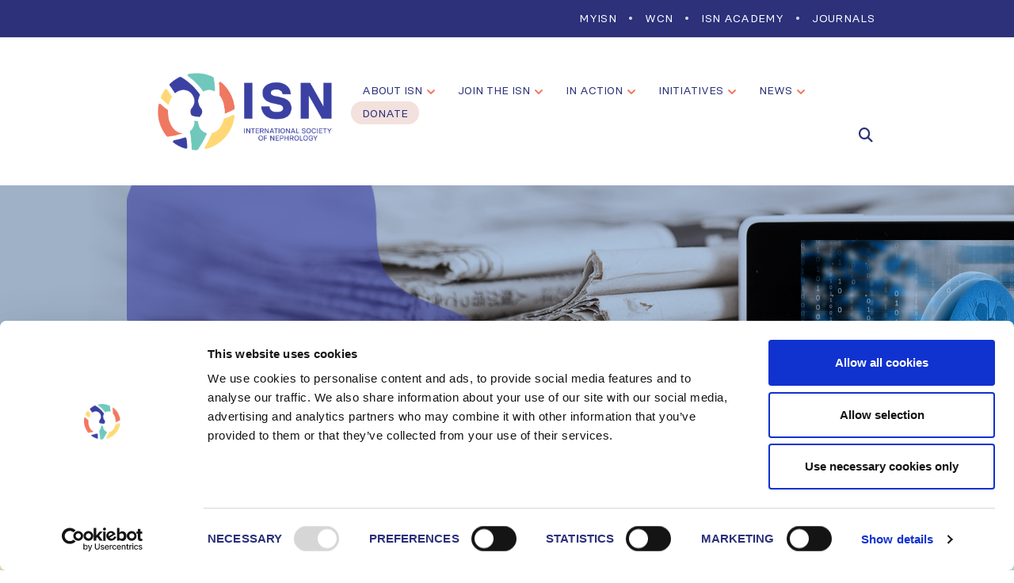

--- FILE ---
content_type: text/html; charset=UTF-8
request_url: https://www.theisn.org/blog/2020/03/16/isn-h4kh-grant-awardee-publishes-research-findings/
body_size: 27776
content:
<!DOCTYPE html>
<html lang="en-US">
<head>
	<meta charset="UTF-8">
	<!--[if IE]><meta http-equiv='X-UA-Compatible' content='IE=edge,chrome=1'><![endif]-->
	<meta name="viewport" content="width=device-width, initial-scale=1.0, minimum-scale=1.0">
	<link rel="profile" href="http://gmpg.org/xfn/11" />
	<link rel="pingback" href="https://www.theisn.org/xmlrpc.php" />

	<script id="Cookiebot" src="https://consent.cookiebot.com/uc.js" data-cbid="43ca25f4-3c94-428a-a3cb-a3b705aef52a" type="text/javascript" data-blockingmode="manual"></script>
<!-- Global site tag (gtag.js) - Google Analytics -->
<script data-cookieconsent="ignore" async src="https://www.googletagmanager.com/gtag/js?id=UA-17864279-2"></script>
<script>
  window.dataLayer = window.dataLayer || [];
  function gtag(){dataLayer.push(arguments);}
  gtag('js', new Date());

  gtag('config', 'UA-17864279-2');
</script>
<script data-cookieconsent="ignore" src="https://www.trumba.com/scripts/spuds.js" type="text/javascript"></script>
<meta name="keywords" content="ISN, nephrology, nephro, nephron, kidney, kidney care, wcn, frontiers, meetings, renal, nephology, medicine, dialysis, ckd, aki, medical, science, FISN, journals, education"> 
<link rel="stylesheet" href="https://cdnjs.cloudflare.com/ajax/libs/semantic-ui/2.4.1/components/card.min.css" integrity="sha512-u5E5vOHVsB0blcZniDNfaRkTfqdgjxIgLX17YlG0vjQyos7Z7b1BXLuhHZbF2JOVRrfNNd8P6v7fw87JaFw/Rg==" crossorigin="anonymous" />
	<link rel="shortcut icon" href="//www.theisn.org/wp-content/uploads/2020/07/favicon.png" type="image/x-icon" />
		<link rel="apple-touch-icon" href="//www.theisn.org/wp-content/uploads/2020/07/favicon.png">
		<link rel="apple-touch-icon" sizes="120x120" href="//www.theisn.org/wp-content/uploads/2020/07/favicon.png">
		<link rel="apple-touch-icon" sizes="76x76" href="//www.theisn.org/wp-content/uploads/2020/07/favicon.png">
		<link rel="apple-touch-icon" sizes="152x152" href="//www.theisn.org/wp-content/uploads/2020/07/favicon.png">
	<meta name='robots' content='max-image-preview:large' />

	<!-- This site is optimized with the Yoast SEO plugin v14.9 - https://yoast.com/wordpress/plugins/seo/ -->
	<title>ISN-H4KH Grant Awardee Publishes Research Findings - International Society of Nephrology</title>
	<meta name="robots" content="index, follow, max-snippet:-1, max-image-preview:large, max-video-preview:-1" />
	<link rel="canonical" href="https://www.theisn.org/blog/2020/03/16/isn-h4kh-grant-awardee-publishes-research-findings/" />
	<meta property="og:locale" content="en_US" />
	<meta property="og:type" content="article" />
	<meta property="og:title" content="ISN-H4KH Grant Awardee Publishes Research Findings - International Society of Nephrology" />
	<meta property="og:url" content="https://www.theisn.org/blog/2020/03/16/isn-h4kh-grant-awardee-publishes-research-findings/" />
	<meta property="og:site_name" content="International Society of Nephrology" />
	<meta property="article:publisher" content="https://www.facebook.com/ISNkidneycare" />
	<meta property="article:published_time" content="2020-03-16T11:36:46+00:00" />
	<meta property="article:modified_time" content="2020-10-05T11:57:29+00:00" />
	<meta property="og:image" content="https://www.theisn.org/wp-content/uploads/2020/10/Dr-Sofia-Enhörning.jpg" />
	<meta property="og:image:width" content="250" />
	<meta property="og:image:height" content="250" />
	<meta name="twitter:card" content="summary_large_image" />
	<meta name="twitter:image" content="https://www.theisn.org/wp-content/uploads/2020/10/Dr-Sofia-Enhörning.jpg" />
	<meta name="twitter:creator" content="@ISNkidneycare" />
	<meta name="twitter:site" content="@ISNkidneycare" />
	<script type="application/ld+json" class="yoast-schema-graph">{"@context":"https://schema.org","@graph":[{"@type":"Organization","@id":"https://www.theisn.org/#organization","name":"International Society of Nephrology","url":"https://www.theisn.org/","sameAs":["https://www.facebook.com/ISNkidneycare","https://www.linkedin.com/company/isnkidneycare/","https://www.youtube.com/channel/UC5uy7AD8L1TYfHb38WUX5Hg","https://twitter.com/ISNkidneycare"],"logo":{"@type":"ImageObject","@id":"https://www.theisn.org/#logo","inLanguage":"en-US","url":"https://www.theisn.org/wp-content/uploads/2020/09/ISN-RGB-pos_hori-baseline-PNG.png","width":783,"height":426,"caption":"International Society of Nephrology"},"image":{"@id":"https://www.theisn.org/#logo"}},{"@type":"WebSite","@id":"https://www.theisn.org/#website","url":"https://www.theisn.org/","name":"International Society of Nephrology","description":"Advancing Kidney Health Worldwide. Together.","publisher":{"@id":"https://www.theisn.org/#organization"},"potentialAction":[{"@type":"SearchAction","target":"https://www.theisn.org/?s={search_term_string}","query-input":"required name=search_term_string"}],"inLanguage":"en-US"},{"@type":"ImageObject","@id":"https://www.theisn.org/blog/2020/03/16/isn-h4kh-grant-awardee-publishes-research-findings/#primaryimage","inLanguage":"en-US","url":"https://www.theisn.org/wp-content/uploads/2020/10/Dr-Sofia-Enho\u0308rning.jpg","width":250,"height":250},{"@type":"WebPage","@id":"https://www.theisn.org/blog/2020/03/16/isn-h4kh-grant-awardee-publishes-research-findings/#webpage","url":"https://www.theisn.org/blog/2020/03/16/isn-h4kh-grant-awardee-publishes-research-findings/","name":"ISN-H4KH Grant Awardee Publishes Research Findings - International Society of Nephrology","isPartOf":{"@id":"https://www.theisn.org/#website"},"primaryImageOfPage":{"@id":"https://www.theisn.org/blog/2020/03/16/isn-h4kh-grant-awardee-publishes-research-findings/#primaryimage"},"datePublished":"2020-03-16T11:36:46+00:00","dateModified":"2020-10-05T11:57:29+00:00","inLanguage":"en-US","potentialAction":[{"@type":"ReadAction","target":["https://www.theisn.org/blog/2020/03/16/isn-h4kh-grant-awardee-publishes-research-findings/"]}]},{"@type":["Article","NewsArticle"],"@id":"https://www.theisn.org/blog/2020/03/16/isn-h4kh-grant-awardee-publishes-research-findings/#article","isPartOf":{"@id":"https://www.theisn.org/blog/2020/03/16/isn-h4kh-grant-awardee-publishes-research-findings/#webpage"},"author":{"@id":"https://www.theisn.org/#/schema/person/ddefdaf1bb82ec35b548d23332cb3864"},"headline":"ISN-H4KH Grant Awardee Publishes Research Findings","datePublished":"2020-03-16T11:36:46+00:00","dateModified":"2020-10-05T11:57:29+00:00","mainEntityOfPage":{"@id":"https://www.theisn.org/blog/2020/03/16/isn-h4kh-grant-awardee-publishes-research-findings/#webpage"},"publisher":{"@id":"https://www.theisn.org/#organization"},"image":{"@id":"https://www.theisn.org/blog/2020/03/16/isn-h4kh-grant-awardee-publishes-research-findings/#primaryimage"},"articleSection":"News,Research","inLanguage":"en-US"},{"@type":"Person","@id":"https://www.theisn.org/#/schema/person/ddefdaf1bb82ec35b548d23332cb3864","name":"Reema Parmar"}]}</script>
	<!-- / Yoast SEO plugin. -->


<link rel='dns-prefetch' href='//fonts.googleapis.com' />
<link rel="alternate" type="application/rss+xml" title="International Society of Nephrology &raquo; Feed" href="https://www.theisn.org/feed/" />
<link rel="alternate" type="application/rss+xml" title="International Society of Nephrology &raquo; Comments Feed" href="https://www.theisn.org/comments/feed/" />
<script>
window._wpemojiSettings = {"baseUrl":"https:\/\/s.w.org\/images\/core\/emoji\/15.0.3\/72x72\/","ext":".png","svgUrl":"https:\/\/s.w.org\/images\/core\/emoji\/15.0.3\/svg\/","svgExt":".svg","source":{"concatemoji":"https:\/\/www.theisn.org\/wp-includes\/js\/wp-emoji-release.min.js?ver=6.6.1"}};
/*! This file is auto-generated */
!function(i,n){var o,s,e;function c(e){try{var t={supportTests:e,timestamp:(new Date).valueOf()};sessionStorage.setItem(o,JSON.stringify(t))}catch(e){}}function p(e,t,n){e.clearRect(0,0,e.canvas.width,e.canvas.height),e.fillText(t,0,0);var t=new Uint32Array(e.getImageData(0,0,e.canvas.width,e.canvas.height).data),r=(e.clearRect(0,0,e.canvas.width,e.canvas.height),e.fillText(n,0,0),new Uint32Array(e.getImageData(0,0,e.canvas.width,e.canvas.height).data));return t.every(function(e,t){return e===r[t]})}function u(e,t,n){switch(t){case"flag":return n(e,"\ud83c\udff3\ufe0f\u200d\u26a7\ufe0f","\ud83c\udff3\ufe0f\u200b\u26a7\ufe0f")?!1:!n(e,"\ud83c\uddfa\ud83c\uddf3","\ud83c\uddfa\u200b\ud83c\uddf3")&&!n(e,"\ud83c\udff4\udb40\udc67\udb40\udc62\udb40\udc65\udb40\udc6e\udb40\udc67\udb40\udc7f","\ud83c\udff4\u200b\udb40\udc67\u200b\udb40\udc62\u200b\udb40\udc65\u200b\udb40\udc6e\u200b\udb40\udc67\u200b\udb40\udc7f");case"emoji":return!n(e,"\ud83d\udc26\u200d\u2b1b","\ud83d\udc26\u200b\u2b1b")}return!1}function f(e,t,n){var r="undefined"!=typeof WorkerGlobalScope&&self instanceof WorkerGlobalScope?new OffscreenCanvas(300,150):i.createElement("canvas"),a=r.getContext("2d",{willReadFrequently:!0}),o=(a.textBaseline="top",a.font="600 32px Arial",{});return e.forEach(function(e){o[e]=t(a,e,n)}),o}function t(e){var t=i.createElement("script");t.src=e,t.defer=!0,i.head.appendChild(t)}"undefined"!=typeof Promise&&(o="wpEmojiSettingsSupports",s=["flag","emoji"],n.supports={everything:!0,everythingExceptFlag:!0},e=new Promise(function(e){i.addEventListener("DOMContentLoaded",e,{once:!0})}),new Promise(function(t){var n=function(){try{var e=JSON.parse(sessionStorage.getItem(o));if("object"==typeof e&&"number"==typeof e.timestamp&&(new Date).valueOf()<e.timestamp+604800&&"object"==typeof e.supportTests)return e.supportTests}catch(e){}return null}();if(!n){if("undefined"!=typeof Worker&&"undefined"!=typeof OffscreenCanvas&&"undefined"!=typeof URL&&URL.createObjectURL&&"undefined"!=typeof Blob)try{var e="postMessage("+f.toString()+"("+[JSON.stringify(s),u.toString(),p.toString()].join(",")+"));",r=new Blob([e],{type:"text/javascript"}),a=new Worker(URL.createObjectURL(r),{name:"wpTestEmojiSupports"});return void(a.onmessage=function(e){c(n=e.data),a.terminate(),t(n)})}catch(e){}c(n=f(s,u,p))}t(n)}).then(function(e){for(var t in e)n.supports[t]=e[t],n.supports.everything=n.supports.everything&&n.supports[t],"flag"!==t&&(n.supports.everythingExceptFlag=n.supports.everythingExceptFlag&&n.supports[t]);n.supports.everythingExceptFlag=n.supports.everythingExceptFlag&&!n.supports.flag,n.DOMReady=!1,n.readyCallback=function(){n.DOMReady=!0}}).then(function(){return e}).then(function(){var e;n.supports.everything||(n.readyCallback(),(e=n.source||{}).concatemoji?t(e.concatemoji):e.wpemoji&&e.twemoji&&(t(e.twemoji),t(e.wpemoji)))}))}((window,document),window._wpemojiSettings);
</script>
<link rel='stylesheet' id='formidable-css' href='https://www.theisn.org/wp-content/plugins/formidable/css/formidableforms1.css?ver=8261500' media='all' />
<style id='wp-emoji-styles-inline-css'>

	img.wp-smiley, img.emoji {
		display: inline !important;
		border: none !important;
		box-shadow: none !important;
		height: 1em !important;
		width: 1em !important;
		margin: 0 0.07em !important;
		vertical-align: -0.1em !important;
		background: none !important;
		padding: 0 !important;
	}
</style>
<link rel='stylesheet' id='wp-block-library-css' href='https://www.theisn.org/wp-includes/css/dist/block-library/style.min.css?ver=6.6.1' media='all' />
<style id='wp-block-library-theme-inline-css'>
.wp-block-audio :where(figcaption){color:#555;font-size:13px;text-align:center}.is-dark-theme .wp-block-audio :where(figcaption){color:#ffffffa6}.wp-block-audio{margin:0 0 1em}.wp-block-code{border:1px solid #ccc;border-radius:4px;font-family:Menlo,Consolas,monaco,monospace;padding:.8em 1em}.wp-block-embed :where(figcaption){color:#555;font-size:13px;text-align:center}.is-dark-theme .wp-block-embed :where(figcaption){color:#ffffffa6}.wp-block-embed{margin:0 0 1em}.blocks-gallery-caption{color:#555;font-size:13px;text-align:center}.is-dark-theme .blocks-gallery-caption{color:#ffffffa6}:root :where(.wp-block-image figcaption){color:#555;font-size:13px;text-align:center}.is-dark-theme :root :where(.wp-block-image figcaption){color:#ffffffa6}.wp-block-image{margin:0 0 1em}.wp-block-pullquote{border-bottom:4px solid;border-top:4px solid;color:currentColor;margin-bottom:1.75em}.wp-block-pullquote cite,.wp-block-pullquote footer,.wp-block-pullquote__citation{color:currentColor;font-size:.8125em;font-style:normal;text-transform:uppercase}.wp-block-quote{border-left:.25em solid;margin:0 0 1.75em;padding-left:1em}.wp-block-quote cite,.wp-block-quote footer{color:currentColor;font-size:.8125em;font-style:normal;position:relative}.wp-block-quote.has-text-align-right{border-left:none;border-right:.25em solid;padding-left:0;padding-right:1em}.wp-block-quote.has-text-align-center{border:none;padding-left:0}.wp-block-quote.is-large,.wp-block-quote.is-style-large,.wp-block-quote.is-style-plain{border:none}.wp-block-search .wp-block-search__label{font-weight:700}.wp-block-search__button{border:1px solid #ccc;padding:.375em .625em}:where(.wp-block-group.has-background){padding:1.25em 2.375em}.wp-block-separator.has-css-opacity{opacity:.4}.wp-block-separator{border:none;border-bottom:2px solid;margin-left:auto;margin-right:auto}.wp-block-separator.has-alpha-channel-opacity{opacity:1}.wp-block-separator:not(.is-style-wide):not(.is-style-dots){width:100px}.wp-block-separator.has-background:not(.is-style-dots){border-bottom:none;height:1px}.wp-block-separator.has-background:not(.is-style-wide):not(.is-style-dots){height:2px}.wp-block-table{margin:0 0 1em}.wp-block-table td,.wp-block-table th{word-break:normal}.wp-block-table :where(figcaption){color:#555;font-size:13px;text-align:center}.is-dark-theme .wp-block-table :where(figcaption){color:#ffffffa6}.wp-block-video :where(figcaption){color:#555;font-size:13px;text-align:center}.is-dark-theme .wp-block-video :where(figcaption){color:#ffffffa6}.wp-block-video{margin:0 0 1em}:root :where(.wp-block-template-part.has-background){margin-bottom:0;margin-top:0;padding:1.25em 2.375em}
</style>
<style id='classic-theme-styles-inline-css'>
/*! This file is auto-generated */
.wp-block-button__link{color:#fff;background-color:#32373c;border-radius:9999px;box-shadow:none;text-decoration:none;padding:calc(.667em + 2px) calc(1.333em + 2px);font-size:1.125em}.wp-block-file__button{background:#32373c;color:#fff;text-decoration:none}
</style>
<style id='global-styles-inline-css'>
:root{--wp--preset--aspect-ratio--square: 1;--wp--preset--aspect-ratio--4-3: 4/3;--wp--preset--aspect-ratio--3-4: 3/4;--wp--preset--aspect-ratio--3-2: 3/2;--wp--preset--aspect-ratio--2-3: 2/3;--wp--preset--aspect-ratio--16-9: 16/9;--wp--preset--aspect-ratio--9-16: 9/16;--wp--preset--color--black: #000000;--wp--preset--color--cyan-bluish-gray: #abb8c3;--wp--preset--color--white: #ffffff;--wp--preset--color--pale-pink: #f78da7;--wp--preset--color--vivid-red: #cf2e2e;--wp--preset--color--luminous-vivid-orange: #ff6900;--wp--preset--color--luminous-vivid-amber: #fcb900;--wp--preset--color--light-green-cyan: #7bdcb5;--wp--preset--color--vivid-green-cyan: #00d084;--wp--preset--color--pale-cyan-blue: #8ed1fc;--wp--preset--color--vivid-cyan-blue: #0693e3;--wp--preset--color--vivid-purple: #9b51e0;--wp--preset--color--primary: #2c317a;--wp--preset--color--secondary: #ef7861;--wp--preset--color--tertiary: #6fc8bb;--wp--preset--color--quaternary: #ffd875;--wp--preset--color--dark: #2c317a;--wp--preset--color--light: #ffffff;--wp--preset--gradient--vivid-cyan-blue-to-vivid-purple: linear-gradient(135deg,rgba(6,147,227,1) 0%,rgb(155,81,224) 100%);--wp--preset--gradient--light-green-cyan-to-vivid-green-cyan: linear-gradient(135deg,rgb(122,220,180) 0%,rgb(0,208,130) 100%);--wp--preset--gradient--luminous-vivid-amber-to-luminous-vivid-orange: linear-gradient(135deg,rgba(252,185,0,1) 0%,rgba(255,105,0,1) 100%);--wp--preset--gradient--luminous-vivid-orange-to-vivid-red: linear-gradient(135deg,rgba(255,105,0,1) 0%,rgb(207,46,46) 100%);--wp--preset--gradient--very-light-gray-to-cyan-bluish-gray: linear-gradient(135deg,rgb(238,238,238) 0%,rgb(169,184,195) 100%);--wp--preset--gradient--cool-to-warm-spectrum: linear-gradient(135deg,rgb(74,234,220) 0%,rgb(151,120,209) 20%,rgb(207,42,186) 40%,rgb(238,44,130) 60%,rgb(251,105,98) 80%,rgb(254,248,76) 100%);--wp--preset--gradient--blush-light-purple: linear-gradient(135deg,rgb(255,206,236) 0%,rgb(152,150,240) 100%);--wp--preset--gradient--blush-bordeaux: linear-gradient(135deg,rgb(254,205,165) 0%,rgb(254,45,45) 50%,rgb(107,0,62) 100%);--wp--preset--gradient--luminous-dusk: linear-gradient(135deg,rgb(255,203,112) 0%,rgb(199,81,192) 50%,rgb(65,88,208) 100%);--wp--preset--gradient--pale-ocean: linear-gradient(135deg,rgb(255,245,203) 0%,rgb(182,227,212) 50%,rgb(51,167,181) 100%);--wp--preset--gradient--electric-grass: linear-gradient(135deg,rgb(202,248,128) 0%,rgb(113,206,126) 100%);--wp--preset--gradient--midnight: linear-gradient(135deg,rgb(2,3,129) 0%,rgb(40,116,252) 100%);--wp--preset--font-size--small: 13px;--wp--preset--font-size--medium: 20px;--wp--preset--font-size--large: 36px;--wp--preset--font-size--x-large: 42px;--wp--preset--spacing--20: 0.44rem;--wp--preset--spacing--30: 0.67rem;--wp--preset--spacing--40: 1rem;--wp--preset--spacing--50: 1.5rem;--wp--preset--spacing--60: 2.25rem;--wp--preset--spacing--70: 3.38rem;--wp--preset--spacing--80: 5.06rem;--wp--preset--shadow--natural: 6px 6px 9px rgba(0, 0, 0, 0.2);--wp--preset--shadow--deep: 12px 12px 50px rgba(0, 0, 0, 0.4);--wp--preset--shadow--sharp: 6px 6px 0px rgba(0, 0, 0, 0.2);--wp--preset--shadow--outlined: 6px 6px 0px -3px rgba(255, 255, 255, 1), 6px 6px rgba(0, 0, 0, 1);--wp--preset--shadow--crisp: 6px 6px 0px rgba(0, 0, 0, 1);}:where(.is-layout-flex){gap: 0.5em;}:where(.is-layout-grid){gap: 0.5em;}body .is-layout-flex{display: flex;}.is-layout-flex{flex-wrap: wrap;align-items: center;}.is-layout-flex > :is(*, div){margin: 0;}body .is-layout-grid{display: grid;}.is-layout-grid > :is(*, div){margin: 0;}:where(.wp-block-columns.is-layout-flex){gap: 2em;}:where(.wp-block-columns.is-layout-grid){gap: 2em;}:where(.wp-block-post-template.is-layout-flex){gap: 1.25em;}:where(.wp-block-post-template.is-layout-grid){gap: 1.25em;}.has-black-color{color: var(--wp--preset--color--black) !important;}.has-cyan-bluish-gray-color{color: var(--wp--preset--color--cyan-bluish-gray) !important;}.has-white-color{color: var(--wp--preset--color--white) !important;}.has-pale-pink-color{color: var(--wp--preset--color--pale-pink) !important;}.has-vivid-red-color{color: var(--wp--preset--color--vivid-red) !important;}.has-luminous-vivid-orange-color{color: var(--wp--preset--color--luminous-vivid-orange) !important;}.has-luminous-vivid-amber-color{color: var(--wp--preset--color--luminous-vivid-amber) !important;}.has-light-green-cyan-color{color: var(--wp--preset--color--light-green-cyan) !important;}.has-vivid-green-cyan-color{color: var(--wp--preset--color--vivid-green-cyan) !important;}.has-pale-cyan-blue-color{color: var(--wp--preset--color--pale-cyan-blue) !important;}.has-vivid-cyan-blue-color{color: var(--wp--preset--color--vivid-cyan-blue) !important;}.has-vivid-purple-color{color: var(--wp--preset--color--vivid-purple) !important;}.has-black-background-color{background-color: var(--wp--preset--color--black) !important;}.has-cyan-bluish-gray-background-color{background-color: var(--wp--preset--color--cyan-bluish-gray) !important;}.has-white-background-color{background-color: var(--wp--preset--color--white) !important;}.has-pale-pink-background-color{background-color: var(--wp--preset--color--pale-pink) !important;}.has-vivid-red-background-color{background-color: var(--wp--preset--color--vivid-red) !important;}.has-luminous-vivid-orange-background-color{background-color: var(--wp--preset--color--luminous-vivid-orange) !important;}.has-luminous-vivid-amber-background-color{background-color: var(--wp--preset--color--luminous-vivid-amber) !important;}.has-light-green-cyan-background-color{background-color: var(--wp--preset--color--light-green-cyan) !important;}.has-vivid-green-cyan-background-color{background-color: var(--wp--preset--color--vivid-green-cyan) !important;}.has-pale-cyan-blue-background-color{background-color: var(--wp--preset--color--pale-cyan-blue) !important;}.has-vivid-cyan-blue-background-color{background-color: var(--wp--preset--color--vivid-cyan-blue) !important;}.has-vivid-purple-background-color{background-color: var(--wp--preset--color--vivid-purple) !important;}.has-black-border-color{border-color: var(--wp--preset--color--black) !important;}.has-cyan-bluish-gray-border-color{border-color: var(--wp--preset--color--cyan-bluish-gray) !important;}.has-white-border-color{border-color: var(--wp--preset--color--white) !important;}.has-pale-pink-border-color{border-color: var(--wp--preset--color--pale-pink) !important;}.has-vivid-red-border-color{border-color: var(--wp--preset--color--vivid-red) !important;}.has-luminous-vivid-orange-border-color{border-color: var(--wp--preset--color--luminous-vivid-orange) !important;}.has-luminous-vivid-amber-border-color{border-color: var(--wp--preset--color--luminous-vivid-amber) !important;}.has-light-green-cyan-border-color{border-color: var(--wp--preset--color--light-green-cyan) !important;}.has-vivid-green-cyan-border-color{border-color: var(--wp--preset--color--vivid-green-cyan) !important;}.has-pale-cyan-blue-border-color{border-color: var(--wp--preset--color--pale-cyan-blue) !important;}.has-vivid-cyan-blue-border-color{border-color: var(--wp--preset--color--vivid-cyan-blue) !important;}.has-vivid-purple-border-color{border-color: var(--wp--preset--color--vivid-purple) !important;}.has-vivid-cyan-blue-to-vivid-purple-gradient-background{background: var(--wp--preset--gradient--vivid-cyan-blue-to-vivid-purple) !important;}.has-light-green-cyan-to-vivid-green-cyan-gradient-background{background: var(--wp--preset--gradient--light-green-cyan-to-vivid-green-cyan) !important;}.has-luminous-vivid-amber-to-luminous-vivid-orange-gradient-background{background: var(--wp--preset--gradient--luminous-vivid-amber-to-luminous-vivid-orange) !important;}.has-luminous-vivid-orange-to-vivid-red-gradient-background{background: var(--wp--preset--gradient--luminous-vivid-orange-to-vivid-red) !important;}.has-very-light-gray-to-cyan-bluish-gray-gradient-background{background: var(--wp--preset--gradient--very-light-gray-to-cyan-bluish-gray) !important;}.has-cool-to-warm-spectrum-gradient-background{background: var(--wp--preset--gradient--cool-to-warm-spectrum) !important;}.has-blush-light-purple-gradient-background{background: var(--wp--preset--gradient--blush-light-purple) !important;}.has-blush-bordeaux-gradient-background{background: var(--wp--preset--gradient--blush-bordeaux) !important;}.has-luminous-dusk-gradient-background{background: var(--wp--preset--gradient--luminous-dusk) !important;}.has-pale-ocean-gradient-background{background: var(--wp--preset--gradient--pale-ocean) !important;}.has-electric-grass-gradient-background{background: var(--wp--preset--gradient--electric-grass) !important;}.has-midnight-gradient-background{background: var(--wp--preset--gradient--midnight) !important;}.has-small-font-size{font-size: var(--wp--preset--font-size--small) !important;}.has-medium-font-size{font-size: var(--wp--preset--font-size--medium) !important;}.has-large-font-size{font-size: var(--wp--preset--font-size--large) !important;}.has-x-large-font-size{font-size: var(--wp--preset--font-size--x-large) !important;}
:where(.wp-block-post-template.is-layout-flex){gap: 1.25em;}:where(.wp-block-post-template.is-layout-grid){gap: 1.25em;}
:where(.wp-block-columns.is-layout-flex){gap: 2em;}:where(.wp-block-columns.is-layout-grid){gap: 2em;}
:root :where(.wp-block-pullquote){font-size: 1.5em;line-height: 1.6;}
</style>
<link rel='stylesheet' id='contact-form-7-css' href='https://www.theisn.org/wp-content/plugins/contact-form-7/includes/css/styles.css?ver=5.2' media='all' />
<link rel='stylesheet' id='rs-plugin-settings-css' href='https://www.theisn.org/wp-content/plugins/revslider/public/assets/css/rs6.css?ver=6.2.6' media='all' />
<style id='rs-plugin-settings-inline-css'>
#rs-demo-id {}
.tparrows:before{color:#2c317a;text-shadow:0 0 3px #fff;}.revslider-initialised .tp-loader{z-index:18;}
</style>
<link rel='stylesheet' id='tablepress-default-css' href='https://www.theisn.org/wp-content/plugins/tablepress/css/default.min.css?ver=1.11' media='all' />
<link rel='stylesheet' id='js_composer_front-css' href='https://www.theisn.org/wp-content/plugins/js_composer/assets/css/js_composer.min.css?ver=6.1' media='all' />
<link rel='stylesheet' id='porto-google-fonts-css' href='//fonts.googleapis.com/css?family=Basier-circle-regular-webfont%3A200%2C300%2C400%2C500%2C600%2C700%2C800%7CShadows+Into+Light%3A400%2C700%7CBasier-circle-bold-webfont%3A200%2C300%2C400%2C500%2C600%2C700%2C800%7CBasier-circle-semibold-webfont%3A200%2C300%2C400%2C500%2C600%2C700%2C800%7CPlayfair+Display%3A400%2C700%7COpen+Sans%3A400%2C600%2C700&#038;ver=6.6.1' media='all' />
<link rel='stylesheet' id='bootstrap-css' href='https://www.theisn.org/wp-content/uploads/porto_styles/bootstrap.css?ver=5.3.2' media='all' />
<link rel='stylesheet' id='porto-plugins-css' href='https://www.theisn.org/wp-content/themes/isn/css/plugins.css?ver=6.6.1' media='all' />
<link rel='stylesheet' id='porto-theme-css' href='https://www.theisn.org/wp-content/themes/isn/css/theme.css?ver=6.6.1' media='all' />
<link rel='stylesheet' id='porto-shortcodes-css' href='https://www.theisn.org/wp-content/themes/isn/css/shortcodes.css?ver=5.3.2' media='all' />
<link rel='stylesheet' id='porto-dynamic-style-css' href='https://www.theisn.org/wp-content/uploads/porto_styles/dynamic_style.css?ver=5.3.2' media='all' />
<link rel='stylesheet' id='porto-style-css' href='https://www.theisn.org/wp-content/themes/isn/style.css?ver=6.6.1' media='all' />
<style id='porto-style-inline-css'>
#header .logo,.side-header-narrow-bar-logo{max-width:290px}@media (min-width:1350px){#header .logo{max-width:290px}}@media (max-width:991px){#header .logo{max-width:100px}}@media (max-width:767px){#header .logo{max-width:100px}}#header.sticky-header .logo{max-width:100px}@media (min-width:992px){}.page-top .page-title-wrap{line-height:0}.page-top{background-image:url('//www.theisn.org/wp-content/uploads/2020/08/Banner-7.jpg') !important}#header.sticky-header .main-menu > li.menu-item > a,#header.sticky-header .main-menu > li.menu-custom-content a{color:#2c317a}#header.sticky-header .main-menu > li.menu-item:hover > a,#header.sticky-header .main-menu > li.menu-item.active:hover > a,#header.sticky-header .main-menu > li.menu-custom-content:hover a{color:#ef7861}#header.sticky-header .main-menu > li.menu-item.active > a,#header.sticky-header .main-menu > li.menu-custom-content.active a{color:#ef7861}
</style>
<!--[if lt IE 10]>
<link rel='stylesheet' id='porto-ie-css' href='https://www.theisn.org/wp-content/themes/isn/css/ie.css?ver=6.6.1' media='all' />
<![endif]-->
<link rel='stylesheet' id='styles-child-css' href='https://www.theisn.org/wp-content/themes/isn-child/style.css?ver=6.6.1' media='all' />
<script src="https://www.theisn.org/wp-includes/js/jquery/jquery.min.js?ver=3.7.1" id="jquery-core-js"></script>
<script src="https://www.theisn.org/wp-includes/js/jquery/jquery-migrate.min.js?ver=3.4.1" id="jquery-migrate-js"></script>
<script src="https://www.theisn.org/wp-content/plugins/revslider/public/assets/js/rbtools.min.js?ver=6.0.2" id="tp-tools-js"></script>
<script src="https://www.theisn.org/wp-content/plugins/revslider/public/assets/js/rs6.min.js?ver=6.2.6" id="revmin-js"></script>
<link rel="https://api.w.org/" href="https://www.theisn.org/wp-json/" /><link rel="alternate" title="JSON" type="application/json" href="https://www.theisn.org/wp-json/wp/v2/posts/9954" /><link rel="EditURI" type="application/rsd+xml" title="RSD" href="https://www.theisn.org/xmlrpc.php?rsd" />
<meta name="generator" content="WordPress 6.6.1" />
<link rel='shortlink' href='https://www.theisn.org/?p=9954' />
<link rel="alternate" title="oEmbed (JSON)" type="application/json+oembed" href="https://www.theisn.org/wp-json/oembed/1.0/embed?url=https%3A%2F%2Fwww.theisn.org%2Fblog%2F2020%2F03%2F16%2Fisn-h4kh-grant-awardee-publishes-research-findings%2F" />
<link rel="alternate" title="oEmbed (XML)" type="text/xml+oembed" href="https://www.theisn.org/wp-json/oembed/1.0/embed?url=https%3A%2F%2Fwww.theisn.org%2Fblog%2F2020%2F03%2F16%2Fisn-h4kh-grant-awardee-publishes-research-findings%2F&#038;format=xml" />
<script type="text/javascript">document.documentElement.className += " js";</script>
<meta name="generator" content="Powered by WPBakery Page Builder - drag and drop page builder for WordPress."/>
<meta name="generator" content="Powered by Slider Revolution 6.2.6 - responsive, Mobile-Friendly Slider Plugin for WordPress with comfortable drag and drop interface." />
<link rel="icon" href="https://www.theisn.org/wp-content/uploads/2020/07/favicon.png" sizes="32x32" />
<link rel="icon" href="https://www.theisn.org/wp-content/uploads/2020/07/favicon.png" sizes="192x192" />
<link rel="apple-touch-icon" href="https://www.theisn.org/wp-content/uploads/2020/07/favicon.png" />
<meta name="msapplication-TileImage" content="https://www.theisn.org/wp-content/uploads/2020/07/favicon.png" />
<script type="text/javascript">function setREVStartSize(e){
			//window.requestAnimationFrame(function() {				 
				window.RSIW = window.RSIW===undefined ? window.innerWidth : window.RSIW;	
				window.RSIH = window.RSIH===undefined ? window.innerHeight : window.RSIH;	
				try {								
					var pw = document.getElementById(e.c).parentNode.offsetWidth,
						newh;
					pw = pw===0 || isNaN(pw) ? window.RSIW : pw;
					e.tabw = e.tabw===undefined ? 0 : parseInt(e.tabw);
					e.thumbw = e.thumbw===undefined ? 0 : parseInt(e.thumbw);
					e.tabh = e.tabh===undefined ? 0 : parseInt(e.tabh);
					e.thumbh = e.thumbh===undefined ? 0 : parseInt(e.thumbh);
					e.tabhide = e.tabhide===undefined ? 0 : parseInt(e.tabhide);
					e.thumbhide = e.thumbhide===undefined ? 0 : parseInt(e.thumbhide);
					e.mh = e.mh===undefined || e.mh=="" || e.mh==="auto" ? 0 : parseInt(e.mh,0);		
					if(e.layout==="fullscreen" || e.l==="fullscreen") 						
						newh = Math.max(e.mh,window.RSIH);					
					else{					
						e.gw = Array.isArray(e.gw) ? e.gw : [e.gw];
						for (var i in e.rl) if (e.gw[i]===undefined || e.gw[i]===0) e.gw[i] = e.gw[i-1];					
						e.gh = e.el===undefined || e.el==="" || (Array.isArray(e.el) && e.el.length==0)? e.gh : e.el;
						e.gh = Array.isArray(e.gh) ? e.gh : [e.gh];
						for (var i in e.rl) if (e.gh[i]===undefined || e.gh[i]===0) e.gh[i] = e.gh[i-1];
											
						var nl = new Array(e.rl.length),
							ix = 0,						
							sl;					
						e.tabw = e.tabhide>=pw ? 0 : e.tabw;
						e.thumbw = e.thumbhide>=pw ? 0 : e.thumbw;
						e.tabh = e.tabhide>=pw ? 0 : e.tabh;
						e.thumbh = e.thumbhide>=pw ? 0 : e.thumbh;					
						for (var i in e.rl) nl[i] = e.rl[i]<window.RSIW ? 0 : e.rl[i];
						sl = nl[0];									
						for (var i in nl) if (sl>nl[i] && nl[i]>0) { sl = nl[i]; ix=i;}															
						var m = pw>(e.gw[ix]+e.tabw+e.thumbw) ? 1 : (pw-(e.tabw+e.thumbw)) / (e.gw[ix]);					
						newh =  (e.gh[ix] * m) + (e.tabh + e.thumbh);
					}				
					if(window.rs_init_css===undefined) window.rs_init_css = document.head.appendChild(document.createElement("style"));					
					document.getElementById(e.c).height = newh+"px";
					window.rs_init_css.innerHTML += "#"+e.c+"_wrapper { height: "+newh+"px }";				
				} catch(e){
					console.log("Failure at Presize of Slider:" + e)
				}					   
			//});
		  };</script>
		<style id="wp-custom-css">
			/* last update : 14/06/2024 15:09*/
/*  */

/* GENERAL */
.red {color:#ef7861 !important;}
 .aqua {color: #6fc8bb !important;}
.drop-shadow {-webkit-box-shadow: 10px 10px 15px 0px rgba(173,173,173,1);
-moz-box-shadow: 10px 10px 15px 0px rgba(173,173,173,1);
box-shadow: 10px 10px 15px 0px rgba(173,173,173,1);
padding-top:15px;
padding-left:15px;
margin:0, 30px,0,30px;}

.vc_general.vc_cta3.vc_cta3-color-blue.vc_cta3-style-flat {
    background-color: #3a41a3;
}
.pricing-table-flat .plan h3 {
    text-shadow: none !important;
}
.pricing-table h3 .desc {
	font-size: 18px;
padding:0 15px;}

.wpb-js-composer .vc_tta-color-grey.vc_tta-style-flat:not(.vc_tta-o-no-fill) .vc_tta-panel-body {
    color: #3a41a3 !important;
}

/* PARTNERS LOGOS*/
.partners{
	background: white;
	padding: 15px;
	text-align: center;
	border-radius:10px;}

.partners img {padding:10px !important;}

/* accordions-background styling */
.wpb-js-composer .vc_tta.vc_tta-shape-rounded .vc_tta-panel-body, .wpb-js-composer .vc_tta.vc_tta-shape-rounded .vc_tta-panel-heading {
	border-radius: 8px !important;}

.wpb-js-composer .vc_tta-shape-round.vc_tta-o-shape-group:not(.vc_tta-o-no-fill) .vc_tta-panel:first-child:not(:last-child) .vc_tta-panel-body, .wpb-js-composer .vc_tta-shape-round.vc_tta-o-shape-group:not(.vc_tta-o-no-fill) .vc_tta-panel:first-child:not(:last-child)  {
    border-radius: 10px !important;
}
.wpb-js-composer .vc_tta.vc_tta-shape-round .vc_tta-panel-body, .wpb-js-composer .vc_tta.vc_tta-shape-round  {
    border-radius: 10px !important;
}
	.wpb-js-composer .vc_tta.vc_general .vc_tta-panel.vc_active .vc_tta-panel-body {
    margin-top: 5px;
		margin-bottom:5px;
}
}

/* toggles in accordions*/

.toggle > label:hover {
    background: #2c317a;
}

.toggle-sm .toggle>label {
	font-size: 17px;}

.toggle-sm .toggle>label:hover
{
	color:#ef7861;}
.toggle>.toggle-content {background: white;
border-radius:4px;}

.toggle>.toggle-content>p {
    margin-bottom: 0;
    padding: 20px;
}
.toggle-sm .toggle>.toggle-content>ol, .toggle-sm .toggle>.toggle-content>ul {
    font-size: 0.9em;
}

html .toggle-primary .toggle.active > label {color:#2c317a; font-weight:600;}

/* typo */

h1 .vc_custom_heading .align-left  {
    font-family: Basier-circle-bold-webfont,sans-serif;
    font-weight: 400;
    font-size: 40px !important;
    line-height: 60px;
    letter-spacing: .5px;
    color: #6fc8bb;
}
html .porto-sicon-header h3.porto-sicon-title {
    letter-spacing: 0.8px;

}
h2{
	text-transform:uppercase;
	border-bottom:1px solid #3A41A3;
	padding-bottom:20px;
	}

h4 {font-size:17px;}

h6 {letter-spacing:0.7px;}

p b,
p strong{
	font-family: Basier-circle-bold-webfont,sans-serif;
}
p i,
p em{
	font-family: Basier-circle-regular-italic-webfont,sans-serif;
}
/*p {font-size:15px;}*/

a {color: #ef7861;}
a:hover {text-decoration:none;}
a:visited {color:#b5695b;}

/* ICONS LISTS */
.list.list-icons {
    padding-left: 30px;
}

.list.list-icons.list-icons-sm li i {
    font-size: 15px;
    top: 7px;
    left: -6px;
}

/* Call-to-action*/
.vc_general.vc_cta3 h2 {
    border: none;
}
/* topnav */
#header .header-top{
	background-color:#2C317A;
}
#header .header-top .top-links > li.menu-item:after{
	content:"•";
	padding-left:5px;
	color:#ffffff!important;
}
#header .header-top .top-links > li.menu-item:last-child:after{
	color:#2C317A!important;
	margin-right:-20px;
}
#header .header-top .top-links > li.menu-item > a{
	color:#ffffff!important;
	font-size:1em!important;
	padding: 10px 5px 11px;
}
#header .header-top .top-links > li.menu-item > a:hover{
	color:#EF7861!important;
}

#header.sticky-header .header-main.change-logo .logo img {
    transform: scale(1.6);
}
/* main nav */
#header .header-main .header-left{
    padding: 20px 0;
}
#header .menu-item-has-children > a:after{
	content:" ";
	width:5px;
	padding:0 8px 0 8px;
	color:#EF7861!important;
	background: url('https://www.theisn.org/wp-content/uploads/2020/07/dropdown.png') no-repeat right 8px;
}
#header .search-toggle .fa,
#header .search-toggle .fas{
	color:#2C317A!important;
}
/* sub-menu */
#header .main-menu .narrow ul.sub-menu{
	border-radius:4px!important;
	box-shadow:4 8 10 rgba(0,0,0,.2);
}
#header .main-menu .narrow ul.sub-menu:before {
  content:"\A";
    border-style: solid;
border-width: 0 5px 5px 5px;
border-color: transparent transparent #3A41A3 transparent;
    position: absolute;
    top: -5px;
	  left:48%;
}
.mega-menu .wide .popup>.inner>ul.sub-menu:before {
  content:"\A";
    border-style: solid;
border-width: 0 5px 5px 5px;
border-color: transparent transparent #3A41A3 transparent;
    position: absolute;
    top: -5px;
	  left:48%;
}
#header .main-menu .narrow li.menu-item > a{font-size:13px;line-height:18px;}

/* Top nav with submenus */

#header .main-menu .wide li.sub > a, .side-nav-wrap .sidebar-menu .wide li.sub > a {
    border-bottom: 1px solid white;
	margin-bottom:8px;
}

#header .main-menu .wide li.sub li.menu-item > a {padding: 4px 10px 2px 20px;}

#header .main-menu .popup a 
{line-height: 18px;}

/* big sub menu */


@media only screen and (max-width: 1024px) {

.accordion-menu .big-sub-menu	 ul.sub-menu {
    display:block;		
	  margin-left: 0px !important;
	}
	.big-sub-menu .arrow{
		display:none;
	}
	#header .menu-item-has-children > a:after {
		display:none;
	}
	.accordion-menu{
	border-bottom: 1px dotted #2c317a;
    margin-bottom: 10px;
	}
	.img-menu {   display: none;
	}
}


@media only screen and (min-width: 1024px) {
.big-sub-menu ul li a{
	    font-weight: 600 !important;
    font-family: Basier-circle-regular-webfont;
    font-size: 12.8px;
    color: #ffffff !important;
    
    margin-bottom: 8px !important;
    margin-left: -20px !important;
    text-transform: uppercase;
	margin-left: 5px !important;
    margin-top: 5px !important;
    border-radius: 0px !important;
	    border-bottom: 1px #4149b6 solid;
	    padding-left: 0px !important;
}
}
/* left-menu*/

.left-menu-space-top {
    margin-top: 10px !important;
    border-top: 3px solid #eaeaea;
	background: none !important;
	}

.left-menu-icon
{margin-left: -15px;}


/* page title */
.page-top{
	margin-bottom:50px;
	padding:0;
}
.page-top {
    background-color: #596675 !important;
    background-blend-mode: overlay !important;
}
.page-title-wrap{
	padding:150px 0;
}
.page-top .page-title{
	font-size:60px;
	line-height:60px;
	letter-spacing:1px;
}
.page-top .page-title{
	font-size:60px;
	line-height:60px;
	letter-spacing:1px;
	padding-left:30px;
}

.page-top .page-sub-title {
    padding-left: 30px;
}

.page-top .page-title-wrap{
    background-image: url(/wp-content/uploads/sites/2/2020/08/header-blue-kidney.png);
    background-repeat: no-repeat;
	background-position: -50px -110px;
background-size:60%;}

.page-top > .container {padding:0;}

.page-title-wrap {
	padding: 170px 0;}


@media only screen and (max-width: 1024px) {
.page-top .page-title-wrap {
    background-position: -30px -110px;
    background-size: 80%;
	}}

@media only screen and (max-width: 768px) {
.page-top .page-title-wrap {
    background-size: 70%;
    background-position: -40px -30px;
}}

@media only screen and (max-width:600px) {
 .page-top .page-title-wrap{ 
    background-position: -25px -30px;
    background-size: 80% !important;
}}

@media only screen and (max-width:480px) {
 .page-top .page-title-wrap{ 
background-position: -50px 0px;
    background-size: 110% !important;
}}

/* main */
@media only screen and (min-width:768px) {
#main:before{
	width:414px;
	height:684px;
	content:" ";
	background:transparent url(/wp-content/uploads/2020/07/kidney-green.png) no-repeat left top;
	background-size: cover;
	display:block;
	position:fixed;
	right:-150px;
	top:500px;
	z-index:-1;
}
#main:after{
	width:500px;
	height:738px;
	content:" ";
	background:transparent url(/wp-content/uploads/2020/07/kidney-yellow.png) no-repeat left top;
	background-size: cover;
	display:block;
	position:fixed;
	left:-200px;
	top:150px;
	z-index:-1;
}
	#main {background-color:transparent;overflow:hidden;}
}

	@media only screen and (max-width: 1349px)
	{
#header .main-menu > li.menu-item > a {
    font-size: 14px;
    letter-spacing: 0;
    line-height: 10px;
		}}

/*sidebar */
.widget_sidebar_menu{
	background-color:#3A41A3;
	border-radius:4px;
	-webkit-box-shadow: 4px 8px 10px 0px rgba(14,18,65,0.2);
-moz-box-shadow: 4px 8px 10px 0px rgba(14,18,65,0.2);
box-shadow: 4px 8px 10px 0px rgba(14,18,65,0.2);
	padding-top:5px;
	padding-bottom:5px;
}
.main-sidebar-menu .sidebar-menu > li.menu-item{
background:url(/wp-content/uploads/2020/07/arrow-right.png) no-repeat 20px 15px;
}
.main-sidebar-menu .sidebar-menu > li.menu-item > a{
	color:#ffffff;
	text-transform:none;
	font-family: Basier-circle-bold-webfont,sans-serif;
	letter-spacing:1px;
	font-size:15px;
	border:none;
	padding-left:25px;
}

.main-sidebar-menu .sidebar-menu > li.menu-item:hover{
	background-color:transparent!important;
	color:#EF7861;
}
.main-sidebar-menu .sidebar-menu > li.menu-item > a:hover{
	background-color:none;
	color:#EF7861;
}
.main-sidebar-menu .sidebar-menu > li.menu-item.active a {
    color: #EF7861;
}

/* SiDEBAR NEW MENU*/

.menu-60th-anniversary-container, .menu-toolkit-container
{background:#3a41a3;
border-radius:2px;
}

.porto-porto-custom-sidebar-60thanniversary .widget > div > ul li , .porto-porto-custom-sidebar-toolkit .widget > div > ul li {color:#ef7861;
border-bottom:1px white solid;}

.porto-porto-custom-sidebar-60thanniversary .widget > div > ul li:last-child , .porto-porto-custom-sidebar-toolkit .widget > div > ul li:last-child {border-bottom:none;}

.porto-porto-custom-sidebar-60thanniversary .widget > div > ul li:before , .porto-porto-custom-sidebar-toolkit .widget > div > ul li:before {padding-left:5px;}

.porto-porto-custom-sidebar-60thanniversary .widget_nav_menu > div > ul li > a, .porto-porto-custom-sidebar-toolkit .widget_nav_menu > div > ul li > a {color:white;}



/* accordion */
.accordion-isn .vc_tta-panel-heading{
	background-color:#3A41A3!important;
	border-radius:50px!important;
}
.accordion-isn .vc_tta-panel-heading .vc_tta-panel-title a{
	color:#ffffff!important;
	text-transform:uppercase;
	letter-spacing:1px;
}
.accordion-isn .vc_tta-controls-icon-plus{
	background-color:#FFFFFF;
	border:8px solid #FFFFFF;
	height: 24px!important;
    width: 24px!important;
	border-radius:16px;
	right:14px;
}
.accordion-isn .vc_tta-controls-icon-plus::before,
.accordion-isn .vc_tta-controls-icon-plus::after{
	border-color:#EF7861!important;
}
/* blue box */
.box-blue-isn{
	padding:0;
	background-size:cover;
	color:white;
	margin-bottom:40px;}
	
.box-blue-isn:first-child
{border-left:none !important;}


.box-blue-isn > .wpb_wrapper{
	background-color:rgba(44,49,122,0.8);
	transition: background 0.2s;
	padding: 85px 30px 60px 20px!important;
	height:100%;
	border-left:1px solid white;
}

.box-blue-isn:hover > .wpb_wrapper{
	background-color:rgba(44,49,122,0.95);
}

/* events */
.event-row article	{
	-webkit-box-shadow: 0px 20px 20px 0px rgba(44,49,122,0.10);
-moz-box-shadow: 0px 20px 20px 0px rgba(44,49,122,0.10);
box-shadow: 0px 20px 20px 0px rgba(44,49,122,0.10);
}
.event-row .thumb-info-wrapper {
	    border-radius: 0px;
}
.event-row .custom-event-infos ul{
	background-color:#6FC8BB;
	color:#ffffff;
	padding:20px;
	margin-left:30px;
	font-size:1rem;
	font-family: Basier-circle-bold-webfont,sans-serif;
	display:inline;
}
.custom-event-infos ul li i{
	color:#ffffff;
}
.event-row .thumb-info-caption-text {
	margin-top : 20px;
	padding-left:30px;
	padding-right:30px;
	padding-bottom:30px;
}
.event-row .thumb-info-caption-text .post-excerpt{
	line-height:1.6;
}
.event-row .thumb-info-caption-text h4{
	font-size:1.6rem;
	line-height:1;
}
/* members list */
.member-item .thumb-info-type{
	background-color:#6FC8BB;
	line-height:1.5;
	border-radius:0;
}
.m-b-sm {padding-top:10px;font-size:16px;
line-height:22px; margin-bottom:2px !important;}

.thumb-info-social-icons:first-child {
    padding: 4px 0 30px 0; font-size:16px;
}


/*hide phone from staff*/
.share-phone {display:none;}

/* posts list */

.img-thumbnail img {border-radius:2px;}

.post-item-small{
	border:none!important;
	background-color:#ffffff;
	padding:0;
}

.post-item-small .post-date{
	color:#6fc8bb !important;
	text-transform:uppercase;
	font-size: 12px;
}
.post-item-small .post-item-title{
	color:#2C317A;
	font-size:1.4rem;
	line-height:1;
}
article.post{
	-webkit-box-shadow: 10px 20px 20px 10px rgba(44,49,122,0.10);
-moz-box-shadow: 10px 20px 20px 10px rgba(44,49,122,0.10);
box-shadow: 10px 20px 20px 10px rgba(44,49,122,0.10);
	padding:20px;
	background-color:#ffffff;
}

.btn-default.btn {
    background: #ff675b;
	color:white;
	text-transform:none !important;
	font-size:14px !important;
	border:none;
	border-radius:20px;
	padding:5px 15px;
}

/* POST-LIST LEFT SIDEBAR */

.left-sidebar
{background: white;}

h5.post-item-title a
{color:#3a41a3;
font-size:14px;}

h5.post-item-title a:hover
{color:#ef7861;}

.widget .rss-date, .widget .post-date, .widget .comment-author-link {
    color: #3c3c3b;
    font-size: 13px;
}

.post-carousel .post-item-small
{padding: 10px;
max-width:95%;}


/* POSTS ON HOMEPAGE */

.posts-container .post-item-small
{-webkit-box-shadow: 10px 10px 15px 0px rgba(173,173,173,1);
-moz-box-shadow: 10px 10px 15px 0px rgba(173,173,173,1);
box-shadow: 10px 10px 15px 0px rgba(173,173,173,1);
padding:15px 15px 10px 15px;
}

.post-item-small:first-child {
    padding-bottom: 5px !important;
}


.blog-posts .post-item-small .post-item-title {line-height:19px;}


.post-item-small
{margin:10px;
max-width:47%;
border-radius:1px !important;}

.blog-posts-widget {
    overflow: visible;
}

.posts-container .post-item-small .post-image img {
    width: 80px !important;
}

@media only screen and (max-width:768px) { .post-item-small{
	max-width:100%;}}

/* POSTS ON GRANTS PAGE (ISN'S IMPACT)*/

.blog-posts article.post-grid {
    border-width: 0;
    margin-bottom: 10px;
    padding-bottom: 0;
    box-shadow: none !important;
}

.blog-posts-padding .grid-box {
    border:none;
    background: #6fc8bb9e;
	border-radius:10px;
}

/*.blog-posts-padding .grid-box .entry-title 
{font-size:20px !important;
font-weight:300;
	    border: 0;
    color: #fff;
    margin: 0;
    padding: 2.5rem 4rem 2.5rem 4.5rem;
    position: relative;
	font-family: Playfair Display,Georgia,serif;
}*/

.blog-posts-padding .grid-box .meta-date, .blog-posts-padding .grid-box .post-meta {display:none;}
	
.blog-posts-padding .grid-box .entry-title a {color:#ffffff !important;}

.blog-posts-padding .grid-box .entry-title a:hover {color:#ef7861 !important;}

.blog-posts-padding .grid-box .post-excerpt {color:white;}

/*.blog-posts-padding .grid-box .post-excerpt:before {left: 20px;
    top: 20px;
    content: "“";
    font-size: 80px;
    font-style: normal;
    line-height: 1;
    position: absolute;font-family: Playfair Display,Georgia,serif;
}*/

.blog-posts-padding .grid-box
.btn-default.btn {margin-bottom:10px;}

/* SINGLE POST */

.post-large-alt .owl-carousel .img-thumbnail {
    display:none;
}

/* Blog */
.blog-posts .post-full .entry-title, .blog-posts .post-large .entry-title, .blog-posts .post-large-alt .entry-title {
    font-size: 20px;
}

.blog-posts .post .entry-title {
	font-size: 23px;
text-transform:none;}

h2.entry-title a {color:#2c317a;}
h2.entry-title a:hover {color:#ef7861;}


/* Timeline */
section.timeline .timeline-box.right:before {
	margin-left: -8px;}
section.timeline .timeline-box.left:before {
	margin-right: -8px;}

section.timeline .timeline-box.right {
    position: relative;
    clear: both;
	margin-top:0px;
}
section.timeline .timeline-box.left {
	margin-top:0px;
}

section.timeline .timeline-box {
    margin-bottom: 30px;
}
section.timeline .timeline-item-title {
	line-height: 22px;}

/* footer */
#footer{
	background:transparent url(/wp-content/uploads/2020/08/bg-footer2t.png) no-repeat center 200px;
	margin-top:25px;
}
#footer .footer-main>.container{
	padding-bottom:0;

}
#footer .footer-main .widget{margin-bottom:0;}
#footer h3,
#footer h3.widget-title{
	color:#2C317A;
	font-family: Basier-circle-bold-webfont,sans-serif;
	padding-top:50px;
}
#contact-info-widget-3{
	background:transparent url(/wp-content/uploads/2021/01/ISN-RGB-pos_hori-baseline-PNG.png) no-repeat center center;
	padding-top:190px;
	background-size: 200px;
}

@media only screen and (max-width:1349px) {#footer{
	background:transparent url(/wp-content/uploads/2020/08/bg-footer2t.png) no-repeat center 350px;
	margin-top:25px;
	}
#follow-us-widget-3 {
    margin-top: 30% !important;
}
#contact-info-widget-3 {
    background: transparent url(/wp-content/uploads/2021/01/ISN-RGB-pos_hori-baseline-PNG.png) no-repeat center center;
    padding-top: 190px;
	background-size: 200px;
}
	
	#footer h3, #footer h3.widget-title {
    color: #2C317A;
    font-family: Basier-circle-bold-webfont,sans-serif;
    padding-top: 150px;
}
}

@media only screen and (max-width: 800px){
#follow-us-widget-3 {
    margin-top: 0% !important;
}
#footer h3, #footer h3.widget-title {
    padding-top: 30px;
}
#contact-info-widget-3 {
    background: transparent url(/wp-content/uploads/2021/01/ISN-RGB-pos_hori-baseline-PNG.png) no-repeat center top;
    padding-top: 60px;
    background-size: 200px;
}}

#contact-info-widget-4{padding-top:190px;}
#footer .footer-main .col-lg-6{
	/*background-color:#EF7861;
	border-radius:20px;*/
	padding:50px;
	text-align:center;
	padding-left:10px;
	padding-right:10px;
}
#footer .footer-main .widget .share-links{
	margin-bottom:20px;
}
#footer .follow-us .share-links a:not(:hover){
	box-shadow:none;
	font-size:1.4rem;
	padding:29px;
}
#footer .follow-us .share-links a:hover{
	font-size:1.25rem;
	padding:29px;
	border-radius:50px;
	box-shadow:none;
}
#footer .follow-us h3.widget-title{
	color:#ffffff;
}
#footer .widget>div>ul>li, 
#footer .widget>ul>li,
#footer .widget>div>ul>li a, 
#footer .widget>ul>li a{
	color:#2C317A;
}
#footer .widget>div>ul>li a:hover, 
#footer .widget>ul>li a:hover{
	text-decoration:underline;
}
#footer .follow-us .share-links a:not(:hover){
	background-color:transparent;
	font-size:2rem;
}
.share-links a:before{
	color:white;
}
#follow-us-widget-3{
	margin-top:11%;
}
#footer .footer-bottom .footer-right{text-align:center;}
.footer-copyright,
.footer-copyright > a{
	color:#ffffff!important;
}
.footer-copyright > a:hover{
	text-decoration:underline!important;
}
/* buttons */
.btn-primary{
	border-radius: 25px!important;
	border:none;
	font-family: Basier-circle-bold-webfont,sans-serif;
	text-transform:none;
	font-size:15px;
	letter-spacing:0.9px;
	background-color:#ef7861 !important;
	color:white !important;
	padding:10px 20px;
}
.btn-primary:hover{
	background-color:#b5695b!important;
}


.btn-secondary {
    color: #ffffff !important;
    background-color: #3a41a3 !important;
    border-color: #3a41a3 !important;
    border-radius: 30px !important;
    font-size: 15px !important;
}

.btn-primary:hover{
	background-color:#2c317a!important;
}
/* forms */
input[type="email"], input[type="number"], input[type="password"], input[type="search"], input[type="tel"], input[type="text"], input[type="url"],
.form-control{
	border:1px solid #3A41A3;
	border-radius:0;
	padding:10px 12px;
	font-size:18px;
	color:#3A41A3;
}
input[type="email"]:placeholder, input[type="number"]:placeholder, input[type="password"]:placeholder, input[type="search"]:placeholder, input[type="tel"]:placeholder, input[type="text"]:placeholder, input[type="url"]:placeholder,
.form-control{
	color:#9DA0D1;
	font-family: Basier-circle-regular-italic-webfont,sans-serif;
}
input[type="email"]:focus, input[type="number"]:focus, input[type="password"]:focus, input[type="search"]:focus, input[type="tel"]:focus, input[type="text"]:focus, input[type="url"]:focus,
.form-control:focus{
	background-color:#DCDFFF;
	border:1px solid #3A41A3;
	color:#3A41A3;
}
form label,
form label.text-dark{
	color:#2C317A!important;
	text-transform:uppercase;
	font-size:15px;
	font-family: Basier-circle-bold-webfont,sans-serif;
	padding-left:20px;
}
/* Visual composer */
.wpb_wrapper vc_column-inner,
.vc-hoverbox-wrapper{
	-webkit-box-shadow: 0px 20px 20px 0px rgba(44,49,122,0.1);
-moz-box-shadow: 0px 20px 20px 0px rgba(44,49,122,0.1);
box-shadow: 0px 20px 20px 0px rgba(44,49,122,0.1);
}
/* mobile */
@media only screen and (max-width:990px) {
	#footer .footer-bottom {
    background-color: #ef7862;
    margin-right: 15px;
    margin-left: 15px;
    padding-bottom: 50px;
}
	#footer{background:none;}
	.footer-main .col-lg-6{
		background-color:#EF7861;
	}
	#follow-us-widget-3 {margin-top: 0;}
	#contact-info-widget-4{
		padding-top:0px;
	}
	#footer .footer-bottom .footer-right{
		margin-top:-120px;
	}
	.menu-item-has-children > a:after{
	width:0;
	padding:0;
	background:none;
}
}
@media only screen and (max-width:768px) {
	.page-top .page-title
  {
	font-size:40px;
	/*line-height:40px;*/
  }
	.box-blue-isn:last-child{
	border-bottom:none;}

	.box-blue-isn
	{
    margin-bottom:0;
		border-left:none;
		border-bottom:1px solid white;
  }
	#header .header-top .top-links > li.menu-item > a{
		padding-left:0px;
	}
	#footer .follow-us .share-links a:not(:hover){
	box-shadow:none;
	font-size:1.4rem;
	padding:22px;
}
#footer .follow-us .share-links a:hover{
	font-size:1.25rem;
	padding:22px;
	border-radius:50px;
	box-shadow:none;
}
}
.img-menu a{
height: 100%;
    color: rgba(45, 45, 45, 0.1);
}
#header .header-top .top-links > .no-caps a{
	text-transform: initial;
}
.wpb_heading{
	line-height:1.2;
}
.feedback-button{
	padding:10px !important;
	
}
.feedback-button a{
	color:white !important;
}
.side-menu-accordion .menu-item .popup .sub-menu, .side-menu-slide .menu-item .popup .sub-menu {
	margin-right:20px;
}
.sidebar-menu .narrow li.menu-item>a {
	white-space: initial;
}
.sidebar-menu li.menu-item>.arrow {
    display: block;
    width: 100%;
}
.sidebar-menu li.menu-item>.arrow:before {
	float:right
}
.category-news .entry-title{
	  text-transform: inherit;
}
.subscribe_button{background-color:#fff !important;
color:#ef7861 !important}

.isntags{
	margin-bottom: 10px
}
.isntags a:hover {
    background: #ef7861;
    color: #fff;
}
.isntags a {
	background: #cfcfcf;
    color: #fff;
    display: inline-block;
    font-size: .5em;
    font-weight: 700;
    text-transform: uppercase;
    text-decoration: none;
    padding: 0.25rem 0.5rem;
    margin: 0.125rem;
    border-radius: 1rem;
    line-height: 1;
}
.custom-event-infos ul li i {
    color: #ff665b;
}
.sharerrmenu .sub-menu li.menu-item a {
    color: white !important;
}
.sharerrmenu .sub-menu li.active a {
    color: #EF7861 !important;
}
.single-post .entry-title {
	text-transform: none;
}
.main-sidebar-menu .open .arrow:before{
        transform: rotate(90deg);
}
.blog-posts .meta-cats{
	  width: 55%;
    overflow: overlay;
    white-space: nowrap;
    text-overflow: ellipsis;
}
.blog-posts .meta-date{
	 overflow: overlay;
}
b, strong {
    font-weight: 500;
    font-family: 'Basier-circle-bold-webfont';
}
.owl-carousel .owl-item .owl-lazy{
	opacity:unset !important;
}
.page-content form.post-password-form {
    text-align: -webkit-center;
}

/* CARDS */
/* images dimensions */

.three-cards-img {
	width: 406px !important; 
	height: 304px !important; 
	object-fit: cover; 
	object-position: 25% 25%;
}

.two-cards-img {
	width: 627px; 
	height: 304px; 
	object-fit: cover; 
	object-position: 25% 25%;}

.regional-boards-cards{
	width: 406px !important; 
	height: 150px !important; 
	object-fit: cover; 
	object-position: 25% 25%;
}
.petition {
    background-color: #f3e1dd;
    border-radius: 20px;
    /* color: white; */
}
.isn-orange-box-module{
    border-radius:15px;
    border: 1px dotted #ff675b;
    padding:20px;
    background-color:#efe7dc;
}
.breadcrumb li{
	overflow: hidden;
  text-overflow: ellipsis;
  white-space: nowrap;
  max-width: 300px;
}
.breadcrumb li a{
	overflow: hidden;
  text-overflow: ellipsis;
  white-space: nowrap;
  max-width: 250px;
}
.event-template-default .page-title {
    font-size: 1.4em;
    font-weight: 300;
    line-height: 30px;
}
.isn-related-content-page-bottom{
	  border-radius: 15px;
    border: 1px dashed #ff675b;
    padding: 20px;
    background-color: #efe7dc;
}
.isn-related-content-page-bottom strong {
    color: #FF6768;
}
.custom-post-event .post-event-content p {
    font-size: 18px;
}
.single-portfolio .page-top .page-sub-title {
    color: #ffffff;
    margin: 0 0 0 0;
    padding-top: 10px;
}		</style>
						<script>
					(function(h,o,t,j,a,r){
        h.hj=h.hj||function(){(h.hj.q=h.hj.q||[]).push(arguments)};
        h._hjSettings={hjid:2150126,hjsv:6};
        a=o.getElementsByTagName('head')[0];
        r=o.createElement('script');r.async=1;
        r.src=t+h._hjSettings.hjid+j+h._hjSettings.hjsv;
        a.appendChild(r);
    })(window,document,'https://static.hotjar.com/c/hotjar-','.js?sv=');
(function(w,d,s,l,i){w[l]=w[l]||[];w[l].push({'gtm.start':
new Date().getTime(),event:'gtm.js'});var f=d.getElementsByTagName(s)[0],
j=d.createElement(s),dl=l!='dataLayer'?'&l='+l:'';j.async=true;j.src=
'https://www.googletagmanager.com/gtm.js?id='+i+dl;f.parentNode.insertBefore(j,f);
})(window,document,'script','dataLayer','GTM-N5QFGH9');				</script>
				<noscript><style> .wpb_animate_when_almost_visible { opacity: 1; }</style></noscript></head>
<body class="post-template-default single single-post postid-9954 single-format-standard wp-embed-responsive full blog-1  wpb-js-composer js-comp-ver-6.1 vc_responsive">

	<div class="page-wrapper"><!-- page wrapper -->

		
					<!-- header wrapper -->
			<div class="header-wrapper">
								

	<header id="header" class="header-builder">
	
	<div class="header-top"><div class="header-row container"><div class="header-col header-right"><ul id="menu-top-menu" class="top-links mega-menu"><li id="nav-menu-item-2279" class="no-caps menu-item menu-item-type-custom menu-item-object-custom narrow"><a target="_blank" href="https://myisn.theisn.org/isnssa/f?p=STDSSA:101">MYISN</a></li>
<li id="nav-menu-item-7594" class="menu-item menu-item-type-custom menu-item-object-custom narrow"><a target="_blank" href="/wcn">WCN</a></li>
<li id="nav-menu-item-2278" class="menu-item menu-item-type-custom menu-item-object-custom narrow"><a target="_blank" href="https://academy.theisn.org/">ISN Academy</a></li>
<li id="nav-menu-item-49196" class="menu-item menu-item-type-post_type menu-item-object-page narrow"><a href="https://www.theisn.org/journals/">Journals</a></li>
</ul></div></div></div><div class="header-main"><div class="header-row container"><div class="header-col header-left">		<div class="logo">
		<a href="https://www.theisn.org/" title="International Society of Nephrology - Advancing Kidney Health Worldwide. Together."  rel="home">
		<img class="img-responsive sticky-logo sticky-retina-logo" src="//www.theisn.org/wp-content/uploads/2021/01/ISN-RGB-pos_hori-baseline-PNG.png" alt="International Society of Nephrology" /><img class="img-responsive standard-logo retina-logo" src="//www.theisn.org/wp-content/uploads/2021/01/ISN-RGB-pos_hori-baseline-PNG.png" alt="International Society of Nephrology" />	</a>
			</div>
		</div><div class="header-col header-right hidden-for-sm"><ul id="menu-about-isn" class="main-menu mega-menu"><li id="nav-menu-item-2633" class="menu-item menu-item-type-post_type menu-item-object-page menu-item-has-children has-sub wide col-2"><a href="https://www.theisn.org/about-isn/">About ISN</a>
<div class="popup"><div class="inner" style=";max-width:600px;"><ul class="sub-menu">
	<li id="nav-menu-item-2490" class="big-sub-menu menu-item menu-item-type-post_type menu-item-object-page menu-item-has-children sub" data-cols="1">
	<ul class="sub-menu">
		<li id="nav-menu-item-8647" class="menu-item menu-item-type-post_type menu-item-object-page"><a href="https://www.theisn.org/about-isn/mission-vision-values/">Vision, Mission, Values</a></li>
		<li id="nav-menu-item-45689" class="menu-item menu-item-type-post_type menu-item-object-page"><a href="https://www.theisn.org/about-isn/mission-vision-values/manifesto/">Manifesto</a></li>
		<li id="nav-menu-item-44554" class="menu-item menu-item-type-post_type menu-item-object-page"><a href="https://www.theisn.org/about-isn/isn-strategic-plan/">Strategic Plan</a></li>
		<li id="nav-menu-item-45026" class="menu-item menu-item-type-post_type menu-item-object-page"><a href="https://www.theisn.org/about-isn/our-impact/">Our Impact</a></li>
		<li id="nav-menu-item-20404" class="menu-item menu-item-type-post_type menu-item-object-page"><a href="https://www.theisn.org/about-isn/biennial-reports/">Biennial Reports</a></li>
	</ul>
</li>
	<li id="nav-menu-item-2636" class="big-sub-menu menu-item menu-item-type-post_type menu-item-object-page menu-item-has-children sub" data-cols="1">
	<ul class="sub-menu">
		<li id="nav-menu-item-8690" class="menu-item menu-item-type-post_type menu-item-object-page menu-item-has-children"><a href="https://www.theisn.org/about-isn/history/">History</a>
		<ul class="sub-menu">
			<li id="nav-menu-item-48897" class="menu-item menu-item-type-post_type menu-item-object-page"><a href="https://www.theisn.org/about-isn/history/milestones-in-nephrology/">Milestones in Nephrology</a></li>
			<li id="nav-menu-item-48898" class="menu-item menu-item-type-post_type menu-item-object-page"><a href="https://www.theisn.org/about-isn/history/breakthrough-discoveries/">Breakthrough Discoveries</a></li>
		</ul>
</li>
		<li id="nav-menu-item-15961" class="menu-item menu-item-type-post_type menu-item-object-page"><a href="https://www.theisn.org/about-isn/support/">Support</a></li>
		<li id="nav-menu-item-8143" class="menu-item menu-item-type-post_type menu-item-object-page"><a href="https://www.theisn.org/about-isn/awards/">Awards</a></li>
		<li id="nav-menu-item-8132" class="menu-item menu-item-type-post_type menu-item-object-page"><a href="https://www.theisn.org/about-isn/staff-and-contact-information/">Staff and Contact</a></li>
	</ul>
</li>
	<li id="nav-menu-item-7965" class="menu-item menu-item-type-custom menu-item-object-custom menu-item-has-children sub" data-cols="1" style=";background-position:left top;"><a href="https://www.theisn.org/about-isn/governance/">Governance</a>
	<ul class="sub-menu">
		<li id="nav-menu-item-7967" class="menu-item menu-item-type-post_type menu-item-object-page"><a href="https://www.theisn.org/about-isn/governance/executive-committee/">Executive Committee</a></li>
		<li id="nav-menu-item-7966" class="menu-item menu-item-type-post_type menu-item-object-page"><a href="https://www.theisn.org/about-isn/governance/council/">Council</a></li>
		<li id="nav-menu-item-8137" class="menu-item menu-item-type-post_type menu-item-object-page"><a href="https://www.theisn.org/about-isn/governance/regional-boards/">Regional Boards</a></li>
		<li id="nav-menu-item-8135" class="menu-item menu-item-type-post_type menu-item-object-page"><a href="https://www.theisn.org/about-isn/supporting-groups/">Committees</a></li>
		<li id="nav-menu-item-8136" class="menu-item menu-item-type-post_type menu-item-object-page"><a href="https://www.theisn.org/about-isn/by-laws-policies-and-procedures/">By-Laws, Policies, and Procedures</a></li>
		<li id="nav-menu-item-23087" class="menu-item menu-item-type-post_type menu-item-object-page"></li>
		<li id="nav-menu-item-45674" class="menu-item menu-item-type-post_type menu-item-object-page"><a href="https://www.theisn.org/about-isn/governance/2025-outgoing-leaders-gallery/">2025 Outgoing Leaders</a></li>
		<li id="nav-menu-item-25659" class="menu-item menu-item-type-post_type menu-item-object-page"><a href="https://www.theisn.org/about-isn/governance/past-leaders/">Past Leaders</a></li>
	</ul>
</li>
</ul></div></div>
</li>
<li id="nav-menu-item-41013" class="menu-item menu-item-type-post_type menu-item-object-page menu-item-has-children has-sub narrow"><a href="https://www.theisn.org/membership/">Join the ISN</a>
<div class="popup"><div class="inner" style=""><ul class="sub-menu">
	<li id="nav-menu-item-41012" class="menu-item menu-item-type-post_type menu-item-object-page" data-cols="1"><a href="https://www.theisn.org/membership/">Join/Renew with the ISN</a></li>
	<li id="nav-menu-item-8990" class="menu-item menu-item-type-post_type menu-item-object-page" data-cols="1"><a href="https://www.theisn.org/join-the-isn/the-isn-network/affiliated-societies/">Affiliated Societies</a></li>
	<li id="nav-menu-item-8989" class="menu-item menu-item-type-post_type menu-item-object-page" data-cols="1"><a href="https://www.theisn.org/join-the-isn/the-isn-network/collective-societies/">ISN Collective-Member Societies</a></li>
	<li id="nav-menu-item-8991" class="menu-item menu-item-type-post_type menu-item-object-page" data-cols="1"><a href="https://www.theisn.org/partners-2/">Partners</a></li>
</ul></div></div>
</li>
<li id="nav-menu-item-3225" class="menu-item menu-item-type-post_type menu-item-object-page menu-item-has-children has-sub narrow">
<div class="popup"><div class="inner" style=""><ul class="sub-menu">
	<li id="nav-menu-item-27173" class="menu-item menu-item-type-post_type menu-item-object-page menu-item-has-children sub" data-cols="1">
	<ul class="sub-menu">
		<li id="nav-menu-item-3227" class="menu-item menu-item-type-post_type menu-item-object-page"></li>
		<li id="nav-menu-item-27171" class="menu-item menu-item-type-post_type menu-item-object-page"></li>
		<li id="nav-menu-item-36248" class="menu-item menu-item-type-post_type menu-item-object-page"></li>
		<li id="nav-menu-item-27172" class="menu-item menu-item-type-post_type menu-item-object-page"></li>
		<li id="nav-menu-item-27234" class="menu-item menu-item-type-post_type menu-item-object-page"></li>
	</ul>
</li>
	<li id="nav-menu-item-8992" class="menu-item menu-item-type-post_type menu-item-object-page" data-cols="1"></li>
	<li id="nav-menu-item-3226" class="menu-item menu-item-type-post_type menu-item-object-page" data-cols="1"></li>
</ul></div></div>
</li>
<li id="nav-menu-item-3228" class="menu-item menu-item-type-post_type menu-item-object-page menu-item-has-children has-sub wide col-3"><a href="https://www.theisn.org/in-action/">In Action</a>
<div class="popup"><div class="inner" style=";max-width:750px;"><ul class="sub-menu">
	<li id="nav-menu-item-3498" class="menu-item menu-item-type-post_type menu-item-object-page menu-item-has-children sub" data-cols="1"><a href="https://www.theisn.org/in-action/education/">Education</a>
	<ul class="sub-menu">
		<li id="nav-menu-item-28029" class="menu-item menu-item-type-post_type menu-item-object-page"><a href="https://www.theisn.org/in-action/education/webinars/">Webinars</a></li>
		<li id="nav-menu-item-8263" class="menu-item menu-item-type-post_type menu-item-object-page"><a href="https://www.theisn.org/in-action/education/online-courses/">Online Courses</a></li>
		<li id="nav-menu-item-31331" class="menu-item menu-item-type-post_type menu-item-object-page"><a href="https://www.theisn.org/in-action/education/in-person-meetings/">In-person meetings</a></li>
		<li id="nav-menu-item-48459" class="menu-item menu-item-type-custom menu-item-object-custom"><a target="_blank" href="https://globalkidneycarepodcast.transistor.fm/">Podcasts</a></li>
		<li id="nav-menu-item-37535" class="menu-item menu-item-type-post_type menu-item-object-page"><a href="https://www.theisn.org/in-action/education/isn-tips-for-presenters/">ISN Tips for Presenters</a></li>
		<li id="nav-menu-item-26873" class="menu-item menu-item-type-post_type menu-item-object-page"><a href="https://www.theisn.org/in-action/education/academy-news/">Academy News</a></li>
	</ul>
</li>
	<li id="nav-menu-item-3546" class="menu-item menu-item-type-post_type menu-item-object-page menu-item-has-children sub" data-cols="1"><a href="https://www.theisn.org/in-action/advocacy/">Advocacy</a>
	<ul class="sub-menu">
		<li id="nav-menu-item-16512" class="menu-item menu-item-type-post_type menu-item-object-page menu-item-has-children"><a href="https://www.theisn.org/in-action/advocacy/advocacy-activities/world-health-organisation/">World Health Organisation (WHO)</a>
		<ul class="sub-menu">
			<li id="nav-menu-item-38438" class="menu-item menu-item-type-custom menu-item-object-custom"><a href="https://www.theisn.org/in-action/advocacy/advocacy-activities/world-health-organisation/#wha78#wha78">ISN side-event at WHA78</a></li>
		</ul>
</li>
		<li id="nav-menu-item-16513" class="menu-item menu-item-type-post_type menu-item-object-page"><a href="https://www.theisn.org/in-action/advocacy/advocacy-activities/european-union/">European Union (EU)</a></li>
		<li id="nav-menu-item-21901" class="menu-item menu-item-type-post_type menu-item-object-page"><a href="https://www.theisn.org/in-action/advocacy/advocacy-activities/ecosoc/">United Nations (UN): Economic and Social Council (ECOSOC)</a></li>
		<li id="nav-menu-item-45306" class="menu-item menu-item-type-post_type menu-item-object-page"><a href="https://www.theisn.org/in-action/advocacy/kidney-disease-and-the-global-health-agenda/">Kidney disease and the global health agenda</a></li>
		<li id="nav-menu-item-41085" class="menu-item menu-item-type-post_type menu-item-object-page"></li>
		<li id="nav-menu-item-21586" class="menu-item menu-item-type-post_type menu-item-object-page"><a href="https://www.theisn.org/in-action/advocacy/advocacy-activities/patient-liaison-advisory-group/">Patient Liaison Advisory Group</a></li>
		<li id="nav-menu-item-16105" class="menu-item menu-item-type-post_type menu-item-object-page"><a href="https://www.theisn.org/in-action/advocacy/global-kidney-policy-forum/">The Professor Donal O’Donoghue Global Kidney Policy Forum</a></li>
		<li id="nav-menu-item-16511" class="menu-item menu-item-type-post_type menu-item-object-page"><a href="https://www.theisn.org/in-action/advocacy/policies-campaigns/">Policies &amp; Campaigns</a></li>
		<li id="nav-menu-item-39919" class="menu-item menu-item-type-post_type menu-item-object-page"><a href="https://www.theisn.org/in-action/advocacy/advocacy-activities/10-recommendations-for-global-kidney-health/">10 Recommendations for Global Kidney Health</a></li>
		<li id="nav-menu-item-16515" class="menu-item menu-item-type-post_type menu-item-object-page"><a href="https://www.theisn.org/in-action/advocacy/advocacy-activities/advocacy-tools/">Tools &#038; Resources</a></li>
		<li id="nav-menu-item-16514" class="menu-item menu-item-type-post_type menu-item-object-page"><a href="https://www.theisn.org/in-action/advocacy/advocacy-activities/advocacy-newsletter-bridging-the-gaps/">Advocacy Newsletter</a></li>
	</ul>
</li>
	<li id="nav-menu-item-3499" class="menu-item menu-item-type-post_type menu-item-object-page menu-item-has-children sub" data-cols="1"><a href="https://www.theisn.org/in-action/research/">Research</a>
	<ul class="sub-menu">
		<li id="nav-menu-item-8283" class="menu-item menu-item-type-post_type menu-item-object-page"><a href="https://www.theisn.org/in-action/research/clinical-trials-isn-act/">Clinical Trials (ISN-ACT)</a></li>
		<li id="nav-menu-item-11211" class="menu-item menu-item-type-post_type menu-item-object-page"><a href="https://www.theisn.org/in-action/research/clinical-trials-isn-act/isn-act-toolkit/">ISN-ACT Toolkit</a></li>
		<li id="nav-menu-item-8284" class="menu-item menu-item-type-post_type menu-item-object-page"><a href="https://www.theisn.org/in-action/research/cohort-studies-inet-ckd/">Cohort Studies (iNET-CKD)</a></li>
		<li id="nav-menu-item-8286" class="menu-item menu-item-type-post_type menu-item-object-page"><a href="https://www.theisn.org/in-action/research/isn-observatory-of-ckdu/">ISN Observatory of CKDu (i3C)</a></li>
		<li id="nav-menu-item-8287" class="menu-item menu-item-type-post_type menu-item-object-page"><a href="https://www.theisn.org/in-action/research/global-kidney-health-atlas/">ISN-Global Kidney Health Atlas</a></li>
		<li id="nav-menu-item-11702" class="menu-item menu-item-type-custom menu-item-object-custom"><a href="https://www.theisn.org/in-action/research/share-rr/">SharE-RR (registries)</a></li>
		<li id="nav-menu-item-27176" class="menu-item menu-item-type-post_type menu-item-object-page"><a href="https://www.theisn.org/in-action/research/summit-consensus-meetings/">Summit/consensus meetings</a></li>
		<li id="nav-menu-item-12548" class="menu-item menu-item-type-post_type menu-item-object-page"><a href="https://www.theisn.org/in-action/research/isn-named-fellows/">ISN-Named Fellows</a></li>
		<li id="nav-menu-item-8288" class="menu-item menu-item-type-post_type menu-item-object-page"><a href="https://www.theisn.org/in-action/research/hydration-for-kidney-health-research-initiative/">Hydration For Kidney Health Research Initiative</a></li>
	</ul>
</li>
	<li id="nav-menu-item-3502" class="menu-item menu-item-type-post_type menu-item-object-page menu-item-has-children sub" data-cols="1"><a href="https://www.theisn.org/in-action/events/">Events</a>
	<ul class="sub-menu">
		<li id="nav-menu-item-8313" class="menu-item menu-item-type-post_type menu-item-object-page"><a href="https://www.theisn.org/in-action/events/world-congress-of-nephrology/">World Congress of Nephrology</a></li>
		<li id="nav-menu-item-8314" class="menu-item menu-item-type-post_type menu-item-object-page"><a href="https://www.theisn.org/in-action/events/isn-frontiers/">Frontiers</a></li>
		<li id="nav-menu-item-8424" class="menu-item menu-item-type-post_type menu-item-object-page"><a href="https://www.theisn.org/in-action/events/calendar-of-isn-stakeholders-events/">Calendar of Events – ISN Stakeholders</a></li>
		<li id="nav-menu-item-28542" class="menu-item menu-item-type-post_type menu-item-object-page"><a href="https://www.theisn.org/in-action/education/webinars/">Online Events (Webinars)</a></li>
		<li id="nav-menu-item-48402" class="menu-item menu-item-type-post_type menu-item-object-page"><a href="https://www.theisn.org/in-action/community/community-film-event/">Community Film Event</a></li>
		<li id="nav-menu-item-8278" class="menu-item menu-item-type-post_type menu-item-object-page"><a href="https://www.theisn.org/in-action/events/endorsements-and-grants/">Endorsements and Grants</a></li>
	</ul>
</li>
	<li id="nav-menu-item-3501" class="menu-item menu-item-type-post_type menu-item-object-page menu-item-has-children sub" data-cols="1"><a href="https://www.theisn.org/in-action/grants/">Grants</a>
	<ul class="sub-menu">
		<li id="nav-menu-item-8258" class="menu-item menu-item-type-post_type menu-item-object-page"><a href="https://www.theisn.org/in-action/grants/fellowship/">Fellowships</a></li>
		<li id="nav-menu-item-8259" class="menu-item menu-item-type-post_type menu-item-object-page"><a href="https://www.theisn.org/in-action/grants/sister-centers/">Sister Centers</a></li>
		<li id="nav-menu-item-8260" class="menu-item menu-item-type-post_type menu-item-object-page"><a href="https://www.theisn.org/in-action/grants/educational-ambassadors/">Educational Ambassadors</a></li>
		<li id="nav-menu-item-8264" class="menu-item menu-item-type-post_type menu-item-object-page"><a href="https://www.theisn.org/in-action/grants/isn-clinical-research/">Clinical Research</a></li>
		<li id="nav-menu-item-8300" class="menu-item menu-item-type-post_type menu-item-object-page"><a href="https://www.theisn.org/in-action/grants/continuing-medical-education/">Continuing Medical Education</a></li>
		<li id="nav-menu-item-10935" class="menu-item menu-item-type-post_type menu-item-object-page"><a href="https://www.theisn.org/in-action/grants/emerging-leaders/">Emerging Leaders</a></li>
		<li id="nav-menu-item-8422" class="menu-item menu-item-type-post_type menu-item-object-page"><a href="https://www.theisn.org/in-action/grants/travel-grants/">Travel Grants</a></li>
		<li id="nav-menu-item-8423" class="menu-item menu-item-type-post_type menu-item-object-page"><a href="https://www.theisn.org/in-action/grants/isn-interventional-nephrology-training/">Interventional Nephrology Training</a></li>
		<li id="nav-menu-item-8261" class="menu-item menu-item-type-post_type menu-item-object-page"><a href="https://www.theisn.org/in-action/grants/regional-training-centers/">Regional Training Centers</a></li>
		<li id="nav-menu-item-16314" class="menu-item menu-item-type-post_type menu-item-object-page"><a href="https://www.theisn.org/in-action/grants/mentorship/">Mentorship</a></li>
		<li id="nav-menu-item-49161" class="menu-item menu-item-type-post_type menu-item-object-page"><a href="https://www.theisn.org/in-action/grants/renal-pathology-bursaries/">ISN Renal Pathology Bursaries</a></li>
	</ul>
</li>
	<li id="nav-menu-item-24638" class="menu-item menu-item-type-post_type menu-item-object-page menu-item-has-children sub" data-cols="1"><a href="https://www.theisn.org/in-action/community/">Community</a>
	<ul class="sub-menu">
		<li id="nav-menu-item-48300" class="menu-item menu-item-type-post_type menu-item-object-page"><a href="https://www.theisn.org/in-action/community/community-film-event/">Community Film Event</a></li>
		<li id="nav-menu-item-23934" class="menu-item menu-item-type-post_type menu-item-object-page"><a href="https://www.theisn.org/in-action/community/isn-young/">ISN Young</a></li>
		<li id="nav-menu-item-39872" class="menu-item menu-item-type-post_type menu-item-object-page"><a href="https://www.theisn.org/in-action/community/healthy-kidneys-champions/">ISN Healthy Kidneys Champions</a></li>
		<li id="nav-menu-item-24834" class="menu-item menu-item-type-post_type menu-item-object-page"><a href="https://www.theisn.org/in-action/community/resources-people-kidney-disease/">People Living with Kidney Disease: Resources and Ambassadors</a></li>
		<li id="nav-menu-item-33620" class="menu-item menu-item-type-custom menu-item-object-custom"></li>
		<li id="nav-menu-item-26772" class="menu-item menu-item-type-post_type menu-item-object-page"><a href="https://www.theisn.org/in-action/community/fellow-of-the-isn/">Fellow of the ISN</a></li>
		<li id="nav-menu-item-38212" class="menu-item menu-item-type-custom menu-item-object-custom"><a target="_blank" href="https://chatisn.theisn.org/">Online community ChatISN</a></li>
		<li id="nav-menu-item-20923" class="menu-item menu-item-type-custom menu-item-object-custom"><a href="https://www.theisn.org/about-isn/social-media">Social Media Networks</a></li>
	</ul>
</li>
</ul></div></div>
</li>
<li id="nav-menu-item-3576" class="menu-item menu-item-type-post_type menu-item-object-page menu-item-has-children has-sub wide col-2"><a href="https://www.theisn.org/initiatives/">Initiatives</a>
<div class="popup"><div class="inner" style="left:-230px;;max-width:600px;"><ul class="sub-menu">
	<li id="nav-menu-item-31802" class="menu-item menu-item-type-custom menu-item-object-custom menu-item-has-children sub" data-cols="1"><a href="https://www.theisn.org/initiatives/">Global Initiatives</a>
	<ul class="sub-menu">
		<li id="nav-menu-item-7598" class="menu-item menu-item-type-post_type menu-item-object-page"><a href="https://www.theisn.org/initiatives/world-kidney-day/">World Kidney Day</a></li>
		<li id="nav-menu-item-7599" class="menu-item menu-item-type-post_type menu-item-object-page"><a href="https://www.theisn.org/initiatives/declaration-of-istanbul-dicg/">Declaration of Istanbul (DICG)</a></li>
		<li id="nav-menu-item-47346" class="menu-item menu-item-type-post_type menu-item-object-page"><a href="https://www.theisn.org/in-action/research/global-kidney-health-atlas/">ISN-Global Kidney Health Atlas</a></li>
		<li id="nav-menu-item-14027" class="menu-item menu-item-type-post_type menu-item-object-page"><a href="https://www.theisn.org/initiatives/what-is-ckdu/isn-observatory-of-ckdu/">ISN Observatory of CKDu</a></li>
		<li id="nav-menu-item-7605" class="menu-item menu-item-type-post_type menu-item-object-page"><a href="https://www.theisn.org/initiatives/the-0by25-initiative/">The 0by25 Initiative</a></li>
		<li id="nav-menu-item-7606" class="menu-item menu-item-type-post_type menu-item-object-page"><a href="https://www.theisn.org/initiatives/the-isn-closing-the-gaps-ckd-initiative/">Closing the Gaps Initiative</a></li>
		<li id="nav-menu-item-43843" class="menu-item menu-item-type-post_type menu-item-object-page"><a href="https://www.theisn.org/initiatives/ihdc/">International Home Dialysis Consortium</a></li>
		<li id="nav-menu-item-7602" class="menu-item menu-item-type-post_type menu-item-object-page"><a href="https://www.theisn.org/initiatives/saving-young-lives/">Saving Young Lives</a></li>
		<li id="nav-menu-item-8475" class="menu-item menu-item-type-post_type menu-item-object-page"><a href="https://www.theisn.org/initiatives/data-collection/">Data Collection</a></li>
		<li id="nav-menu-item-32085" class="menu-item menu-item-type-post_type menu-item-object-page"><a href="https://www.theisn.org/initiatives/green-k-global-environmental-evolution-in-nephrology-and-kidney-care/">GREEN-K Initiative</a></li>
		<li id="nav-menu-item-7604" class="menu-item menu-item-type-post_type menu-item-object-page"><a href="https://www.theisn.org/initiatives/international-collaborations/">International Collaborations</a></li>
		<li id="nav-menu-item-13708" class="menu-item menu-item-type-custom menu-item-object-custom"><a target="_blank" href="https://kidneyquiz.theisn.org/">Quiz: Are Your Kidneys Healthy?</a></li>
		<li id="nav-menu-item-7597" class="menu-item menu-item-type-post_type menu-item-object-page"><a href="https://www.theisn.org/initiatives/covid-19/">COVID-19</a></li>
	</ul>
</li>
	<li id="nav-menu-item-31803" class="menu-item menu-item-type-custom menu-item-object-custom menu-item-has-children sub" data-cols="1"><a href="https://www.theisn.org/initiatives/toolkits/">Toolkits</a>
	<ul class="sub-menu">
		<li id="nav-menu-item-13984" class="menu-item menu-item-type-post_type menu-item-object-page"><a href="https://www.theisn.org/initiatives/toolkits/ckd-early-screening-intervention/">ISN-KDIGO CKD Toolkit</a></li>
		<li id="nav-menu-item-24914" class="menu-item menu-item-type-post_type menu-item-object-page"><a href="https://www.theisn.org/initiatives/rare-kidney-diseases-toolkit/">Rare Kidney Diseases Toolkit</a></li>
		<li id="nav-menu-item-43098" class="menu-item menu-item-type-post_type menu-item-object-page"><a href="https://www.theisn.org/initiatives/toolkits/ckm-roadmap/">Cardio-Kidney-Metabolic Initiative</a></li>
		<li id="nav-menu-item-45519" class="menu-item menu-item-type-post_type menu-item-object-page"><a href="https://www.theisn.org/initiatives/toolkits/sglt2i-toolkit/">Optimization of SGLT2i Therapy Toolkit</a></li>
		<li id="nav-menu-item-31804" class="menu-item menu-item-type-post_type menu-item-object-page"><a href="https://www.theisn.org/initiatives/toolkits/raasi-toolkit/">RAASi Optimization Toolkit</a></li>
		<li id="nav-menu-item-33436" class="menu-item menu-item-type-custom menu-item-object-custom"><a target="_blank" href="https://academy.theisn.org/research-skills">ISN Research Skills Toolkit</a></li>
		<li id="nav-menu-item-35530" class="menu-item menu-item-type-custom menu-item-object-custom"><a href="https://www.theisn.org/in-action/research/clinical-trials-isn-act/isn-act-toolkit/">ISN-ACT Clinical Trials Toolkit</a></li>
		<li id="nav-menu-item-37490" class="menu-item menu-item-type-custom menu-item-object-custom"><a href="https://www.theisn.org/in-action/advocacy/advocacy-activities/share-rr/isn-share-rr-toolkit/">Share-RR Toolkit</a></li>
		<li id="nav-menu-item-37491" class="menu-item menu-item-type-custom menu-item-object-custom"><a href="https://www.theisn.org/initiatives/toolkits/acute-kidney-injury-aki-toolkit/">AKI Toolkit</a></li>
		<li id="nav-menu-item-37492" class="menu-item menu-item-type-custom menu-item-object-custom"><a href="https://www.theisn.org/initiatives/toolkits/dialysis-toolkit-page/">Dialysis Toolkit</a></li>
		<li id="nav-menu-item-38410" class="menu-item menu-item-type-post_type menu-item-object-page"><a href="https://www.theisn.org/initiatives/toolkits/ync-toolkit/">Toolkit on creating a Young Nephrologists Committee</a></li>
		<li id="nav-menu-item-45586" class="menu-item menu-item-type-post_type menu-item-object-page"><a href="https://www.theisn.org/initiatives/toolkits/pregnancy-and-kidney-disease/">Pregnancy and Kidney Disease</a></li>
	</ul>
</li>
</ul></div></div>
</li>
<li id="nav-menu-item-4384" class="menu-item menu-item-type-post_type menu-item-object-page menu-item-has-children has-sub narrow"><a href="https://www.theisn.org/news/">News</a>
<div class="popup"><div class="inner" style=""><ul class="sub-menu">
	<li id="nav-menu-item-15608" class="menu-item menu-item-type-custom menu-item-object-custom" data-cols="1"><a href="https://www.theisn.org/news/insight-jan-12-2026/">Insight Bi-Weekly Newsletter</a></li>
	<li id="nav-menu-item-19602" class="menu-item menu-item-type-custom menu-item-object-custom" data-cols="1"><a href="https://www.theisn.org/edigest-isn-journals-dec-2025/">ISN Journals’ eDigest</a></li>
	<li id="nav-menu-item-19604" class="menu-item menu-item-type-custom menu-item-object-custom" data-cols="1"><a href="https://www.theisn.org/in-action/advocacy/advocacy-activities/advocacy-newsletter-bridging-the-gaps/">Advocacy Newsletter</a></li>
	<li id="nav-menu-item-19605" class="menu-item menu-item-type-custom menu-item-object-custom" data-cols="1"><a href="https://www.theisn.org/in-action/research/clinical-trials-isn-act">ISN-ACT Global Trials Monthly</a></li>
	<li id="nav-menu-item-26874" class="menu-item menu-item-type-post_type menu-item-object-page" data-cols="1"><a href="https://www.theisn.org/in-action/education/academy-news/">Academy News</a></li>
	<li id="nav-menu-item-32986" class="menu-item menu-item-type-post_type menu-item-object-page" data-cols="1"><a href="https://www.theisn.org/news/trending-topics/">Trending Topics at KI &#038; KIR</a></li>
</ul></div></div>
</li>
<li id="nav-menu-item-41086" class="petition menu-item menu-item-type-post_type menu-item-object-page narrow"></li>
<li id="nav-menu-item-48863" class="petition menu-item menu-item-type-post_type menu-item-object-page narrow"><a href="https://www.theisn.org/donate/">Donate</a></li>
</ul><div class="searchform-popup search-popup"><a class="search-toggle"><i class="fas fa-search"></i><span class="search-text">Search</span></a>	<form action="https://www.theisn.org/" method="get"
		class="searchform">
		<div class="searchform-fields container">
			<span class="text"><input name="s" type="text" value="" placeholder="Type at least one keyword" autocomplete="off" /></span>
						<span class="button-wrap">
							<a href="#" class="btn-close-search-form"><i class="fas fa-times"></i></a>
						</span>
		</div>
			</form>
	</div></div><div class="header-col visible-for-sm header-right"><div class="searchform-popup search-popup"><a class="search-toggle"><i class="fas fa-search"></i><span class="search-text">Search</span></a>	<form action="https://www.theisn.org/" method="get"
		class="searchform">
		<div class="searchform-fields container">
			<span class="text"><input name="s" type="text" value="" placeholder="Type at least one keyword" autocomplete="off" /></span>
						<span class="button-wrap">
							<a href="#" class="btn-close-search-form"><i class="fas fa-times"></i></a>
						</span>
		</div>
			</form>
	</div><a class="mobile-toggle"><i class="fas fa-bars"></i></a></div></div>
<div id="nav-panel">
	<div class="container">
		<div class="mobile-nav-wrap">
		<div class="menu-wrap"><ul id="menu-about-isn-1" class="mobile-menu accordion-menu"><li id="accordion-menu-item-2633" class="menu-item menu-item-type-post_type menu-item-object-page menu-item-has-children has-sub"><a href="https://www.theisn.org/about-isn/">About ISN</a>
<span class="arrow"></span><ul class="sub-menu">
	<li id="accordion-menu-item-2490" class="big-sub-menu menu-item menu-item-type-post_type menu-item-object-page menu-item-has-children hidden-item has-sub">
	<span class="arrow"></span><ul class="sub-menu">
		<li id="accordion-menu-item-8647" class="menu-item menu-item-type-post_type menu-item-object-page"><a href="https://www.theisn.org/about-isn/mission-vision-values/">Vision, Mission, Values</a></li>
		<li id="accordion-menu-item-45689" class="menu-item menu-item-type-post_type menu-item-object-page"><a href="https://www.theisn.org/about-isn/mission-vision-values/manifesto/">Manifesto</a></li>
		<li id="accordion-menu-item-44554" class="menu-item menu-item-type-post_type menu-item-object-page"><a href="https://www.theisn.org/about-isn/isn-strategic-plan/">Strategic Plan</a></li>
		<li id="accordion-menu-item-45026" class="menu-item menu-item-type-post_type menu-item-object-page"><a href="https://www.theisn.org/about-isn/our-impact/">Our Impact</a></li>
		<li id="accordion-menu-item-20404" class="menu-item menu-item-type-post_type menu-item-object-page"><a href="https://www.theisn.org/about-isn/biennial-reports/">Biennial Reports</a></li>
	</ul>
</li>
	<li id="accordion-menu-item-2636" class="big-sub-menu menu-item menu-item-type-post_type menu-item-object-page menu-item-has-children hidden-item has-sub">
	<span class="arrow"></span><ul class="sub-menu">
		<li id="accordion-menu-item-8690" class="menu-item menu-item-type-post_type menu-item-object-page menu-item-has-children has-sub"><a href="https://www.theisn.org/about-isn/history/">History</a>
		<span class="arrow"></span><ul class="sub-menu">
			<li id="accordion-menu-item-48897" class="menu-item menu-item-type-post_type menu-item-object-page"><a href="https://www.theisn.org/about-isn/history/milestones-in-nephrology/">Milestones in Nephrology</a></li>
			<li id="accordion-menu-item-48898" class="menu-item menu-item-type-post_type menu-item-object-page"><a href="https://www.theisn.org/about-isn/history/breakthrough-discoveries/">Breakthrough Discoveries</a></li>
		</ul>
</li>
		<li id="accordion-menu-item-15961" class="menu-item menu-item-type-post_type menu-item-object-page"><a href="https://www.theisn.org/about-isn/support/">Support</a></li>
		<li id="accordion-menu-item-8143" class="menu-item menu-item-type-post_type menu-item-object-page"><a href="https://www.theisn.org/about-isn/awards/">Awards</a></li>
		<li id="accordion-menu-item-8132" class="menu-item menu-item-type-post_type menu-item-object-page"><a href="https://www.theisn.org/about-isn/staff-and-contact-information/">Staff and Contact</a></li>
	</ul>
</li>
	<li id="accordion-menu-item-7965" class="menu-item menu-item-type-custom menu-item-object-custom menu-item-has-children has-sub"><a href="https://www.theisn.org/about-isn/governance/">Governance</a>
	<span class="arrow"></span><ul class="sub-menu">
		<li id="accordion-menu-item-7967" class="menu-item menu-item-type-post_type menu-item-object-page"><a href="https://www.theisn.org/about-isn/governance/executive-committee/">Executive Committee</a></li>
		<li id="accordion-menu-item-7966" class="menu-item menu-item-type-post_type menu-item-object-page"><a href="https://www.theisn.org/about-isn/governance/council/">Council</a></li>
		<li id="accordion-menu-item-8137" class="menu-item menu-item-type-post_type menu-item-object-page"><a href="https://www.theisn.org/about-isn/governance/regional-boards/">Regional Boards</a></li>
		<li id="accordion-menu-item-8135" class="menu-item menu-item-type-post_type menu-item-object-page"><a href="https://www.theisn.org/about-isn/supporting-groups/">Committees</a></li>
		<li id="accordion-menu-item-8136" class="menu-item menu-item-type-post_type menu-item-object-page"><a href="https://www.theisn.org/about-isn/by-laws-policies-and-procedures/">By-Laws, Policies, and Procedures</a></li>
		<li id="accordion-menu-item-23087" class="menu-item menu-item-type-post_type menu-item-object-page hidden-item"></li>
		<li id="accordion-menu-item-45674" class="menu-item menu-item-type-post_type menu-item-object-page"><a href="https://www.theisn.org/about-isn/governance/2025-outgoing-leaders-gallery/">2025 Outgoing Leaders</a></li>
		<li id="accordion-menu-item-25659" class="menu-item menu-item-type-post_type menu-item-object-page"><a href="https://www.theisn.org/about-isn/governance/past-leaders/">Past Leaders</a></li>
	</ul>
</li>
</ul>
</li>
<li id="accordion-menu-item-41013" class="menu-item menu-item-type-post_type menu-item-object-page menu-item-has-children has-sub"><a href="https://www.theisn.org/membership/">Join the ISN</a>
<span class="arrow"></span><ul class="sub-menu">
	<li id="accordion-menu-item-41012" class="menu-item menu-item-type-post_type menu-item-object-page"><a href="https://www.theisn.org/membership/">Join/Renew with the ISN</a></li>
	<li id="accordion-menu-item-8990" class="menu-item menu-item-type-post_type menu-item-object-page"><a href="https://www.theisn.org/join-the-isn/the-isn-network/affiliated-societies/">Affiliated Societies</a></li>
	<li id="accordion-menu-item-8989" class="menu-item menu-item-type-post_type menu-item-object-page"><a href="https://www.theisn.org/join-the-isn/the-isn-network/collective-societies/">ISN Collective-Member Societies</a></li>
	<li id="accordion-menu-item-8991" class="menu-item menu-item-type-post_type menu-item-object-page"><a href="https://www.theisn.org/partners-2/">Partners</a></li>
</ul>
</li>
<li id="accordion-menu-item-3225" class="menu-item menu-item-type-post_type menu-item-object-page menu-item-has-children hidden-item has-sub">
<span class="arrow"></span><ul class="sub-menu">
	<li id="accordion-menu-item-27173" class="menu-item menu-item-type-post_type menu-item-object-page menu-item-has-children hidden-item has-sub">
	<span class="arrow"></span><ul class="sub-menu">
		<li id="accordion-menu-item-3227" class="menu-item menu-item-type-post_type menu-item-object-page hidden-item"></li>
		<li id="accordion-menu-item-27171" class="menu-item menu-item-type-post_type menu-item-object-page hidden-item"></li>
		<li id="accordion-menu-item-36248" class="menu-item menu-item-type-post_type menu-item-object-page hidden-item"></li>
		<li id="accordion-menu-item-27172" class="menu-item menu-item-type-post_type menu-item-object-page hidden-item"></li>
		<li id="accordion-menu-item-27234" class="menu-item menu-item-type-post_type menu-item-object-page hidden-item"></li>
	</ul>
</li>
	<li id="accordion-menu-item-8992" class="menu-item menu-item-type-post_type menu-item-object-page hidden-item"></li>
	<li id="accordion-menu-item-3226" class="menu-item menu-item-type-post_type menu-item-object-page hidden-item"></li>
</ul>
</li>
<li id="accordion-menu-item-3228" class="menu-item menu-item-type-post_type menu-item-object-page menu-item-has-children has-sub"><a href="https://www.theisn.org/in-action/">In Action</a>
<span class="arrow"></span><ul class="sub-menu">
	<li id="accordion-menu-item-3498" class="menu-item menu-item-type-post_type menu-item-object-page menu-item-has-children has-sub"><a href="https://www.theisn.org/in-action/education/">Education</a>
	<span class="arrow"></span><ul class="sub-menu">
		<li id="accordion-menu-item-28029" class="menu-item menu-item-type-post_type menu-item-object-page"><a href="https://www.theisn.org/in-action/education/webinars/">Webinars</a></li>
		<li id="accordion-menu-item-8263" class="menu-item menu-item-type-post_type menu-item-object-page"><a href="https://www.theisn.org/in-action/education/online-courses/">Online Courses</a></li>
		<li id="accordion-menu-item-31331" class="menu-item menu-item-type-post_type menu-item-object-page"><a href="https://www.theisn.org/in-action/education/in-person-meetings/">In-person meetings</a></li>
		<li id="accordion-menu-item-48459" class="menu-item menu-item-type-custom menu-item-object-custom"><a target="_blank" href="https://globalkidneycarepodcast.transistor.fm/">Podcasts</a></li>
		<li id="accordion-menu-item-37535" class="menu-item menu-item-type-post_type menu-item-object-page"><a href="https://www.theisn.org/in-action/education/isn-tips-for-presenters/">ISN Tips for Presenters</a></li>
		<li id="accordion-menu-item-26873" class="menu-item menu-item-type-post_type menu-item-object-page"><a href="https://www.theisn.org/in-action/education/academy-news/">Academy News</a></li>
	</ul>
</li>
	<li id="accordion-menu-item-3546" class="menu-item menu-item-type-post_type menu-item-object-page menu-item-has-children has-sub"><a href="https://www.theisn.org/in-action/advocacy/">Advocacy</a>
	<span class="arrow"></span><ul class="sub-menu">
		<li id="accordion-menu-item-16512" class="menu-item menu-item-type-post_type menu-item-object-page menu-item-has-children has-sub"><a href="https://www.theisn.org/in-action/advocacy/advocacy-activities/world-health-organisation/">World Health Organisation (WHO)</a>
		<span class="arrow"></span><ul class="sub-menu">
			<li id="accordion-menu-item-38438" class="menu-item menu-item-type-custom menu-item-object-custom"><a href="https://www.theisn.org/in-action/advocacy/advocacy-activities/world-health-organisation/#wha78#wha78">ISN side-event at WHA78</a></li>
		</ul>
</li>
		<li id="accordion-menu-item-16513" class="menu-item menu-item-type-post_type menu-item-object-page"><a href="https://www.theisn.org/in-action/advocacy/advocacy-activities/european-union/">European Union (EU)</a></li>
		<li id="accordion-menu-item-21901" class="menu-item menu-item-type-post_type menu-item-object-page"><a href="https://www.theisn.org/in-action/advocacy/advocacy-activities/ecosoc/">United Nations (UN): Economic and Social Council (ECOSOC)</a></li>
		<li id="accordion-menu-item-45306" class="menu-item menu-item-type-post_type menu-item-object-page"><a href="https://www.theisn.org/in-action/advocacy/kidney-disease-and-the-global-health-agenda/">Kidney disease and the global health agenda</a></li>
		<li id="accordion-menu-item-41085" class="menu-item menu-item-type-post_type menu-item-object-page hidden-item"></li>
		<li id="accordion-menu-item-21586" class="menu-item menu-item-type-post_type menu-item-object-page"><a href="https://www.theisn.org/in-action/advocacy/advocacy-activities/patient-liaison-advisory-group/">Patient Liaison Advisory Group</a></li>
		<li id="accordion-menu-item-16105" class="menu-item menu-item-type-post_type menu-item-object-page"><a href="https://www.theisn.org/in-action/advocacy/global-kidney-policy-forum/">The Professor Donal O’Donoghue Global Kidney Policy Forum</a></li>
		<li id="accordion-menu-item-16511" class="menu-item menu-item-type-post_type menu-item-object-page"><a href="https://www.theisn.org/in-action/advocacy/policies-campaigns/">Policies &amp; Campaigns</a></li>
		<li id="accordion-menu-item-39919" class="menu-item menu-item-type-post_type menu-item-object-page"><a href="https://www.theisn.org/in-action/advocacy/advocacy-activities/10-recommendations-for-global-kidney-health/">10 Recommendations for Global Kidney Health</a></li>
		<li id="accordion-menu-item-16515" class="menu-item menu-item-type-post_type menu-item-object-page"><a href="https://www.theisn.org/in-action/advocacy/advocacy-activities/advocacy-tools/">Tools &#038; Resources</a></li>
		<li id="accordion-menu-item-16514" class="menu-item menu-item-type-post_type menu-item-object-page"><a href="https://www.theisn.org/in-action/advocacy/advocacy-activities/advocacy-newsletter-bridging-the-gaps/">Advocacy Newsletter</a></li>
	</ul>
</li>
	<li id="accordion-menu-item-3499" class="menu-item menu-item-type-post_type menu-item-object-page menu-item-has-children has-sub"><a href="https://www.theisn.org/in-action/research/">Research</a>
	<span class="arrow"></span><ul class="sub-menu">
		<li id="accordion-menu-item-8283" class="menu-item menu-item-type-post_type menu-item-object-page"><a href="https://www.theisn.org/in-action/research/clinical-trials-isn-act/">Clinical Trials (ISN-ACT)</a></li>
		<li id="accordion-menu-item-11211" class="menu-item menu-item-type-post_type menu-item-object-page"><a href="https://www.theisn.org/in-action/research/clinical-trials-isn-act/isn-act-toolkit/">ISN-ACT Toolkit</a></li>
		<li id="accordion-menu-item-8284" class="menu-item menu-item-type-post_type menu-item-object-page"><a href="https://www.theisn.org/in-action/research/cohort-studies-inet-ckd/">Cohort Studies (iNET-CKD)</a></li>
		<li id="accordion-menu-item-8286" class="menu-item menu-item-type-post_type menu-item-object-page"><a href="https://www.theisn.org/in-action/research/isn-observatory-of-ckdu/">ISN Observatory of CKDu (i3C)</a></li>
		<li id="accordion-menu-item-8287" class="menu-item menu-item-type-post_type menu-item-object-page"><a href="https://www.theisn.org/in-action/research/global-kidney-health-atlas/">ISN-Global Kidney Health Atlas</a></li>
		<li id="accordion-menu-item-11702" class="menu-item menu-item-type-custom menu-item-object-custom"><a href="https://www.theisn.org/in-action/research/share-rr/">SharE-RR (registries)</a></li>
		<li id="accordion-menu-item-27176" class="menu-item menu-item-type-post_type menu-item-object-page"><a href="https://www.theisn.org/in-action/research/summit-consensus-meetings/">Summit/consensus meetings</a></li>
		<li id="accordion-menu-item-12548" class="menu-item menu-item-type-post_type menu-item-object-page"><a href="https://www.theisn.org/in-action/research/isn-named-fellows/">ISN-Named Fellows</a></li>
		<li id="accordion-menu-item-8288" class="menu-item menu-item-type-post_type menu-item-object-page"><a href="https://www.theisn.org/in-action/research/hydration-for-kidney-health-research-initiative/">Hydration For Kidney Health Research Initiative</a></li>
	</ul>
</li>
	<li id="accordion-menu-item-3502" class="menu-item menu-item-type-post_type menu-item-object-page menu-item-has-children has-sub"><a href="https://www.theisn.org/in-action/events/">Events</a>
	<span class="arrow"></span><ul class="sub-menu">
		<li id="accordion-menu-item-8313" class="menu-item menu-item-type-post_type menu-item-object-page"><a href="https://www.theisn.org/in-action/events/world-congress-of-nephrology/">World Congress of Nephrology</a></li>
		<li id="accordion-menu-item-8314" class="menu-item menu-item-type-post_type menu-item-object-page"><a href="https://www.theisn.org/in-action/events/isn-frontiers/">Frontiers</a></li>
		<li id="accordion-menu-item-8424" class="menu-item menu-item-type-post_type menu-item-object-page"><a href="https://www.theisn.org/in-action/events/calendar-of-isn-stakeholders-events/">Calendar of Events – ISN Stakeholders</a></li>
		<li id="accordion-menu-item-28542" class="menu-item menu-item-type-post_type menu-item-object-page"><a href="https://www.theisn.org/in-action/education/webinars/">Online Events (Webinars)</a></li>
		<li id="accordion-menu-item-48402" class="menu-item menu-item-type-post_type menu-item-object-page"><a href="https://www.theisn.org/in-action/community/community-film-event/">Community Film Event</a></li>
		<li id="accordion-menu-item-8278" class="menu-item menu-item-type-post_type menu-item-object-page"><a href="https://www.theisn.org/in-action/events/endorsements-and-grants/">Endorsements and Grants</a></li>
	</ul>
</li>
	<li id="accordion-menu-item-3501" class="menu-item menu-item-type-post_type menu-item-object-page menu-item-has-children has-sub"><a href="https://www.theisn.org/in-action/grants/">Grants</a>
	<span class="arrow"></span><ul class="sub-menu">
		<li id="accordion-menu-item-8258" class="menu-item menu-item-type-post_type menu-item-object-page"><a href="https://www.theisn.org/in-action/grants/fellowship/">Fellowships</a></li>
		<li id="accordion-menu-item-8259" class="menu-item menu-item-type-post_type menu-item-object-page"><a href="https://www.theisn.org/in-action/grants/sister-centers/">Sister Centers</a></li>
		<li id="accordion-menu-item-8260" class="menu-item menu-item-type-post_type menu-item-object-page"><a href="https://www.theisn.org/in-action/grants/educational-ambassadors/">Educational Ambassadors</a></li>
		<li id="accordion-menu-item-8264" class="menu-item menu-item-type-post_type menu-item-object-page"><a href="https://www.theisn.org/in-action/grants/isn-clinical-research/">Clinical Research</a></li>
		<li id="accordion-menu-item-8300" class="menu-item menu-item-type-post_type menu-item-object-page"><a href="https://www.theisn.org/in-action/grants/continuing-medical-education/">Continuing Medical Education</a></li>
		<li id="accordion-menu-item-10935" class="menu-item menu-item-type-post_type menu-item-object-page"><a href="https://www.theisn.org/in-action/grants/emerging-leaders/">Emerging Leaders</a></li>
		<li id="accordion-menu-item-8422" class="menu-item menu-item-type-post_type menu-item-object-page"><a href="https://www.theisn.org/in-action/grants/travel-grants/">Travel Grants</a></li>
		<li id="accordion-menu-item-8423" class="menu-item menu-item-type-post_type menu-item-object-page"><a href="https://www.theisn.org/in-action/grants/isn-interventional-nephrology-training/">Interventional Nephrology Training</a></li>
		<li id="accordion-menu-item-8261" class="menu-item menu-item-type-post_type menu-item-object-page"><a href="https://www.theisn.org/in-action/grants/regional-training-centers/">Regional Training Centers</a></li>
		<li id="accordion-menu-item-16314" class="menu-item menu-item-type-post_type menu-item-object-page"><a href="https://www.theisn.org/in-action/grants/mentorship/">Mentorship</a></li>
		<li id="accordion-menu-item-49161" class="menu-item menu-item-type-post_type menu-item-object-page"><a href="https://www.theisn.org/in-action/grants/renal-pathology-bursaries/">ISN Renal Pathology Bursaries</a></li>
	</ul>
</li>
	<li id="accordion-menu-item-24638" class="menu-item menu-item-type-post_type menu-item-object-page menu-item-has-children has-sub"><a href="https://www.theisn.org/in-action/community/">Community</a>
	<span class="arrow"></span><ul class="sub-menu">
		<li id="accordion-menu-item-48300" class="menu-item menu-item-type-post_type menu-item-object-page"><a href="https://www.theisn.org/in-action/community/community-film-event/">Community Film Event</a></li>
		<li id="accordion-menu-item-23934" class="menu-item menu-item-type-post_type menu-item-object-page"><a href="https://www.theisn.org/in-action/community/isn-young/">ISN Young</a></li>
		<li id="accordion-menu-item-39872" class="menu-item menu-item-type-post_type menu-item-object-page"><a href="https://www.theisn.org/in-action/community/healthy-kidneys-champions/">ISN Healthy Kidneys Champions</a></li>
		<li id="accordion-menu-item-24834" class="menu-item menu-item-type-post_type menu-item-object-page"><a href="https://www.theisn.org/in-action/community/resources-people-kidney-disease/">People Living with Kidney Disease: Resources and Ambassadors</a></li>
		<li id="accordion-menu-item-33620" class="menu-item menu-item-type-custom menu-item-object-custom hidden-item"></li>
		<li id="accordion-menu-item-26772" class="menu-item menu-item-type-post_type menu-item-object-page"><a href="https://www.theisn.org/in-action/community/fellow-of-the-isn/">Fellow of the ISN</a></li>
		<li id="accordion-menu-item-38212" class="menu-item menu-item-type-custom menu-item-object-custom"><a target="_blank" href="https://chatisn.theisn.org/">Online community ChatISN</a></li>
		<li id="accordion-menu-item-20923" class="menu-item menu-item-type-custom menu-item-object-custom"><a href="https://www.theisn.org/about-isn/social-media">Social Media Networks</a></li>
	</ul>
</li>
</ul>
</li>
<li id="accordion-menu-item-3576" class="menu-item menu-item-type-post_type menu-item-object-page menu-item-has-children has-sub"><a href="https://www.theisn.org/initiatives/">Initiatives</a>
<span class="arrow"></span><ul class="sub-menu">
	<li id="accordion-menu-item-31802" class="menu-item menu-item-type-custom menu-item-object-custom menu-item-has-children has-sub"><a href="https://www.theisn.org/initiatives/">Global Initiatives</a>
	<span class="arrow"></span><ul class="sub-menu">
		<li id="accordion-menu-item-7598" class="menu-item menu-item-type-post_type menu-item-object-page"><a href="https://www.theisn.org/initiatives/world-kidney-day/">World Kidney Day</a></li>
		<li id="accordion-menu-item-7599" class="menu-item menu-item-type-post_type menu-item-object-page"><a href="https://www.theisn.org/initiatives/declaration-of-istanbul-dicg/">Declaration of Istanbul (DICG)</a></li>
		<li id="accordion-menu-item-47346" class="menu-item menu-item-type-post_type menu-item-object-page"><a href="https://www.theisn.org/in-action/research/global-kidney-health-atlas/">ISN-Global Kidney Health Atlas</a></li>
		<li id="accordion-menu-item-14027" class="menu-item menu-item-type-post_type menu-item-object-page"><a href="https://www.theisn.org/initiatives/what-is-ckdu/isn-observatory-of-ckdu/">ISN Observatory of CKDu</a></li>
		<li id="accordion-menu-item-7605" class="menu-item menu-item-type-post_type menu-item-object-page"><a href="https://www.theisn.org/initiatives/the-0by25-initiative/">The 0by25 Initiative</a></li>
		<li id="accordion-menu-item-7606" class="menu-item menu-item-type-post_type menu-item-object-page"><a href="https://www.theisn.org/initiatives/the-isn-closing-the-gaps-ckd-initiative/">Closing the Gaps Initiative</a></li>
		<li id="accordion-menu-item-43843" class="menu-item menu-item-type-post_type menu-item-object-page"><a href="https://www.theisn.org/initiatives/ihdc/">International Home Dialysis Consortium</a></li>
		<li id="accordion-menu-item-7602" class="menu-item menu-item-type-post_type menu-item-object-page"><a href="https://www.theisn.org/initiatives/saving-young-lives/">Saving Young Lives</a></li>
		<li id="accordion-menu-item-8475" class="menu-item menu-item-type-post_type menu-item-object-page"><a href="https://www.theisn.org/initiatives/data-collection/">Data Collection</a></li>
		<li id="accordion-menu-item-32085" class="menu-item menu-item-type-post_type menu-item-object-page"><a href="https://www.theisn.org/initiatives/green-k-global-environmental-evolution-in-nephrology-and-kidney-care/">GREEN-K Initiative</a></li>
		<li id="accordion-menu-item-7604" class="menu-item menu-item-type-post_type menu-item-object-page"><a href="https://www.theisn.org/initiatives/international-collaborations/">International Collaborations</a></li>
		<li id="accordion-menu-item-13708" class="menu-item menu-item-type-custom menu-item-object-custom"><a target="_blank" href="https://kidneyquiz.theisn.org/">Quiz: Are Your Kidneys Healthy?</a></li>
		<li id="accordion-menu-item-7597" class="menu-item menu-item-type-post_type menu-item-object-page"><a href="https://www.theisn.org/initiatives/covid-19/">COVID-19</a></li>
	</ul>
</li>
	<li id="accordion-menu-item-31803" class="menu-item menu-item-type-custom menu-item-object-custom menu-item-has-children has-sub"><a href="https://www.theisn.org/initiatives/toolkits/">Toolkits</a>
	<span class="arrow"></span><ul class="sub-menu">
		<li id="accordion-menu-item-13984" class="menu-item menu-item-type-post_type menu-item-object-page"><a href="https://www.theisn.org/initiatives/toolkits/ckd-early-screening-intervention/">ISN-KDIGO CKD Toolkit</a></li>
		<li id="accordion-menu-item-24914" class="menu-item menu-item-type-post_type menu-item-object-page"><a href="https://www.theisn.org/initiatives/rare-kidney-diseases-toolkit/">Rare Kidney Diseases Toolkit</a></li>
		<li id="accordion-menu-item-43098" class="menu-item menu-item-type-post_type menu-item-object-page"><a href="https://www.theisn.org/initiatives/toolkits/ckm-roadmap/">Cardio-Kidney-Metabolic Initiative</a></li>
		<li id="accordion-menu-item-45519" class="menu-item menu-item-type-post_type menu-item-object-page"><a href="https://www.theisn.org/initiatives/toolkits/sglt2i-toolkit/">Optimization of SGLT2i Therapy Toolkit</a></li>
		<li id="accordion-menu-item-31804" class="menu-item menu-item-type-post_type menu-item-object-page"><a href="https://www.theisn.org/initiatives/toolkits/raasi-toolkit/">RAASi Optimization Toolkit</a></li>
		<li id="accordion-menu-item-33436" class="menu-item menu-item-type-custom menu-item-object-custom"><a target="_blank" href="https://academy.theisn.org/research-skills">ISN Research Skills Toolkit</a></li>
		<li id="accordion-menu-item-35530" class="menu-item menu-item-type-custom menu-item-object-custom"><a href="https://www.theisn.org/in-action/research/clinical-trials-isn-act/isn-act-toolkit/">ISN-ACT Clinical Trials Toolkit</a></li>
		<li id="accordion-menu-item-37490" class="menu-item menu-item-type-custom menu-item-object-custom"><a href="https://www.theisn.org/in-action/advocacy/advocacy-activities/share-rr/isn-share-rr-toolkit/">Share-RR Toolkit</a></li>
		<li id="accordion-menu-item-37491" class="menu-item menu-item-type-custom menu-item-object-custom"><a href="https://www.theisn.org/initiatives/toolkits/acute-kidney-injury-aki-toolkit/">AKI Toolkit</a></li>
		<li id="accordion-menu-item-37492" class="menu-item menu-item-type-custom menu-item-object-custom"><a href="https://www.theisn.org/initiatives/toolkits/dialysis-toolkit-page/">Dialysis Toolkit</a></li>
		<li id="accordion-menu-item-38410" class="menu-item menu-item-type-post_type menu-item-object-page"><a href="https://www.theisn.org/initiatives/toolkits/ync-toolkit/">Toolkit on creating a Young Nephrologists Committee</a></li>
		<li id="accordion-menu-item-45586" class="menu-item menu-item-type-post_type menu-item-object-page"><a href="https://www.theisn.org/initiatives/toolkits/pregnancy-and-kidney-disease/">Pregnancy and Kidney Disease</a></li>
	</ul>
</li>
</ul>
</li>
<li id="accordion-menu-item-4384" class="menu-item menu-item-type-post_type menu-item-object-page menu-item-has-children has-sub"><a href="https://www.theisn.org/news/">News</a>
<span class="arrow"></span><ul class="sub-menu">
	<li id="accordion-menu-item-15608" class="menu-item menu-item-type-custom menu-item-object-custom"><a href="https://www.theisn.org/news/insight-jan-12-2026/">Insight Bi-Weekly Newsletter</a></li>
	<li id="accordion-menu-item-19602" class="menu-item menu-item-type-custom menu-item-object-custom"><a href="https://www.theisn.org/edigest-isn-journals-dec-2025/">ISN Journals’ eDigest</a></li>
	<li id="accordion-menu-item-19604" class="menu-item menu-item-type-custom menu-item-object-custom"><a href="https://www.theisn.org/in-action/advocacy/advocacy-activities/advocacy-newsletter-bridging-the-gaps/">Advocacy Newsletter</a></li>
	<li id="accordion-menu-item-19605" class="menu-item menu-item-type-custom menu-item-object-custom"><a href="https://www.theisn.org/in-action/research/clinical-trials-isn-act">ISN-ACT Global Trials Monthly</a></li>
	<li id="accordion-menu-item-26874" class="menu-item menu-item-type-post_type menu-item-object-page"><a href="https://www.theisn.org/in-action/education/academy-news/">Academy News</a></li>
	<li id="accordion-menu-item-32986" class="menu-item menu-item-type-post_type menu-item-object-page"><a href="https://www.theisn.org/news/trending-topics/">Trending Topics at KI &#038; KIR</a></li>
</ul>
</li>
<li id="accordion-menu-item-41086" class="petition menu-item menu-item-type-post_type menu-item-object-page hidden-item"></li>
<li id="accordion-menu-item-48863" class="petition menu-item menu-item-type-post_type menu-item-object-page"><a href="https://www.theisn.org/donate/">Donate</a></li>
</ul></div><div class="menu-wrap"><ul id="menu-top-menu-1" class="mobile-menu accordion-menu"><li id="accordion-menu-item-2279" class="no-caps menu-item menu-item-type-custom menu-item-object-custom"><a target="_blank" href="https://myisn.theisn.org/isnssa/f?p=STDSSA:101">MYISN</a></li>
<li id="accordion-menu-item-7594" class="menu-item menu-item-type-custom menu-item-object-custom"><a target="_blank" href="/wcn">WCN</a></li>
<li id="accordion-menu-item-2278" class="menu-item menu-item-type-custom menu-item-object-custom"><a target="_blank" href="https://academy.theisn.org/">ISN Academy</a></li>
<li id="accordion-menu-item-49196" class="menu-item menu-item-type-post_type menu-item-object-page"><a href="https://www.theisn.org/journals/">Journals</a></li>
</ul></div>		</div>
	</div>
</div>
</div>	</header>

							</div>
			<!-- end header wrapper -->
		
		
					<section style="margin-bottom:0px" class="page-top page-header-1">
<div class="container">
	<div class="row">
		<div class="col-lg-12">
			
			<div class="page-title-wrap">
				<h1 class="page-title">News</h1>
							</div>
					</div>
	</div>
</div>
</section>
<section class="page-top" style="position: relative; text-align: left; background: none !important;margin-bottom:0px; margin-top:10px; padding-left:30px">
<div class="container">
	<div class="row">
		<div class="col-lg-12">
				<div class="breadcrumbs-wrap" style="color: #2c317a;">
					<ul class="breadcrumb" itemscope itemtype="http://schema.org/BreadcrumbList"><li class="home" itemprop="itemListElement" itemscope itemtype="http://schema.org/ListItem"><a itemtype="http://schema.org/Thing" itemprop="item" href="https://www.theisn.org" title="Go to Home Page"><span itemprop="name">Home</span><meta itemprop="position" content="1" /></a><i class="delimiter delimiter-2"></i></li><li>ISN-H4KH Grant Awardee Publishes Research Findings</li></ul>				</div>
				</div>
	</div>
</div>
</section>
				
	
		<div id="main" class="column2 column2-left-sidebar boxed"><!-- main -->

			<div class="porto-html-block porto-block-html-content-top"><!-- Google Tag Manager (noscript) -->
<noscript><iframe src="https://www.googletagmanager.com/ns.html?id=GTM-N5QFGH9"
height="0" width="0" style="display:none;visibility:hidden"></iframe></noscript>
<!-- End Google Tag Manager (noscript) --></div><div class="container">
			<div class="row main-content-wrap">

			<!-- main content -->
			<div class="main-content col-lg-9">

			

<div id="content" role="main">

								<a class="inline-block m-b-md" href="https://www.theisn.org/news/"><i class="fas fa-long-arrow-alt-left p-l-xs"></i> Back to News</a>
			
<article class="post-large-alt post-9954 post type-post status-publish format-standard has-post-thumbnail hentry category-news category-research">

			<div class="post-date">
			<span class="day">16</span><span class="month">Mar</span><time>March 16, 2020</time>		</div>
	
		<div class="post-image single">
		<div class="post-slideshow porto-carousel owl-carousel nav-inside nav-inside-center nav-style-2 show-nav-hover has-ccols ccols-1" data-plugin-options='{"nav":true}'>
											<div>
								<div class="img-thumbnail">
						<img width="250" height="250" src="https://www.theisn.org/wp-content/uploads/2020/10/Dr-Sofia-Enhörning.jpg" class="owl-lazy img-responsive" alt="" decoding="async" fetchpriority="high" />													<span class="zoom" data-src="https://www.theisn.org/wp-content/uploads/2020/10/Dr-Sofia-Enhörning.jpg" data-title=""><i class="fas fa-search"></i></span>
											</div>
								</div>
								</div>
		
			</div>

	<div class="post-content">
					<h2 class="entry-title">ISN-H4KH Grant Awardee Publishes Research Findings</h2>
				<span class="vcard" style="display: none;"><span class="fn"><a href="https://www.theisn.org/blog/author/rparmartheisn-org/" title="Posts by Reema Parmar" rel="author">Reema Parmar</a></span></span><span class="updated" style="display:none">2020-10-05T11:57:29+00:00</span>		<div class="post-meta">
										<span class="meta-cats"><i class="far fa-folder"></i> <a href="https://www.theisn.org/blog/category/news/" rel="category tag">News</a>, <a href="https://www.theisn.org/blog/category/research/" rel="category tag">Research</a></span>
																	</div>

		
		<div class="entry-content">
			<div class="vc_row wpb_row row"><div class="vc_column_container col-md-12"><div class="wpb_wrapper vc_column-inner">
	<div class="wpb_text_column wpb_content_element " >
		<div class="wpb_wrapper">
			<p style="text-align: center"><img decoding="async" class="alignnone size-full wp-image-9958" src="https://www.theisn.org/wp-content/uploads/2020/10/Dr-Sofia-Enhörning.jpg" alt="" width="250" height="250" /></p>

		</div>
	</div>

	<div class="wpb_text_column wpb_content_element " >
		<div class="wpb_wrapper">
			<p><a href="https://link.springer.com/article/10.1007%2Fs00394-020-02202-7" target="_blank" rel="noopener noreferrer">“High water intake and low urine osmolality are associated with favorable metabolic profile at a population level: low vasopressin secretion as a possible explanation”</a> by ISN Hydration For Kidney Health (<a href="https://www.theisn.org/in-action/research/hydration-for-kidney-health-research-initiative/" target="_blank" rel="noopener noreferrer">ISN-H4KH</a>) Research Grant awardee, Sofia Enhörning, was published in the<em> European Journal of Nutrition</em> in February.</p>
<p>Sofia Enhörning et al, investigated if low total water intake or high u-Osm correlated with high fp-copeptin and components of the metabolic syndrome at the population level finding that low concentrations of the vasopressin marker copeptin were linked to high water intake, low u-Osm, and a favorable metabolic profile.</p>
<p>In 2015, Dr. Sofia Enhörning, from Skåne University Hospital in Malmö, Sweden, received an ISN Research Grant, with support from Danone Nutricia Research, for her project: &#8220;Plasma copeptin as a predictor of, and copeptin associated loci in, cardiorenal disease – population based prospective cohort studies and a mendelian randomization approach.”</p>

		</div>
	</div>
</div></div></div>
		</div>

	</div>

					<div class="post-share post-block" style="border-top:1px #3a41a3 dashed">
		<div class="d-block float-sm-left mt-3 mt-sm-0">
					<span style="padding-right:10px"><i class="fas fa-share" style="padding-right:5px"></i>Share </span>
							<div class="share-links"><a href="https://www.facebook.com/sharer.php?u=https://www.theisn.org/blog/2020/03/16/isn-h4kh-grant-awardee-publishes-research-findings/" target="_blank"  rel="nofollow" data-tooltip data-placement='bottom' title="Facebook" class="share-facebook">Facebook</a>
		<a href="https://twitter.com/intent/tweet?text=ISN-H4KH+Grant+Awardee+Publishes+Research+Findings&amp;url=https://www.theisn.org/blog/2020/03/16/isn-h4kh-grant-awardee-publishes-research-findings/" target="_blank"  rel="nofollow" data-tooltip data-placement='bottom' title="Twitter" class="share-twitter">Twitter</a>
		<a href="https://www.linkedin.com/shareArticle?mini=true&amp;url=https://www.theisn.org/blog/2020/03/16/isn-h4kh-grant-awardee-publishes-research-findings/&amp;title=ISN-H4KH+Grant+Awardee+Publishes+Research+Findings" target="_blank"  rel="nofollow" data-tooltip data-placement='bottom' title="LinkedIn" class="share-linkedin">LinkedIn</a>
		<a href="mailto:?subject=ISN-H4KH+Grant+Awardee+Publishes+Research+Findings&amp;body=https://www.theisn.org/blog/2020/03/16/isn-h4kh-grant-awardee-publishes-research-findings/" target="_blank"  rel="nofollow" data-tooltip data-placement='bottom' title="Email" class="share-email">Email</a>
		<a href="whatsapp://send?text=ISN-H4KH%20Grant%20Awardee%20Publishes%20Research%20Findings - https://www.theisn.org/blog/2020/03/16/isn-h4kh-grant-awardee-publishes-research-findings/" data-action="share/whatsapp/share"  rel="nofollow" data-tooltip data-placement='bottom' title="WhatsApp" class="share-whatsapp" style="display:none">WhatsApp</a>
	</div>				</div>

		<div class="d-block float-sm-right mt-3 mt-sm-0">
		<span style="font-size:12px;float: right;margin-right: 5px;">Help us advance kidney health worldwide</span> <br/><a class="vc_general vc_btn3 vc_btn3-size-md vc_btn3-shape-round vc_btn3-style-flat vc_btn3-block vc_btn3-icon-right vc_btn3-color-danger btn" href="https://www.theisn.org/join-the-isn/become-a-member/" title="Become a Member" style="width:120px; height:30px; padding-top:5px;float:right;">Join the ISN <i class="vc_btn3-icon fas fa-arrow-right"></i></a><a class="vc_general vc_btn3 vc_btn3-size-md vc_btn3-shape-round vc_btn3-style-flat vc_btn3-block vc_btn3-icon-right vc_btn3-color-danger btn" href="https://www.theisn.org/subscribe-to-insight/" title="Subscribe to ISN Newsletter" style="width:210px; height:30px; padding-top:5px; margin-right:10px; float:right;">Subscribe to ISN Newsletter<i class="vc_btn3-icon fas fa-arrow-right"></i></a>
		</div>
	</div>
		
	

	
</article>

										<a class="inline-block m-t-md m-b-md" href="https://www.theisn.org/news/"><i class="fas fa-long-arrow-alt-left p-l-xs"></i> Back to News</a>
									<hr class="tall"/>
					<div class="related-posts">
												<h4 class="sub-title">Related <strong>Posts</strong></h4>
						<div class="row">
							<div class="post-carousel porto-carousel owl-carousel show-nav-title" data-plugin-options="{&quot;themeConfig&quot;:true,&quot;lg&quot;:3,&quot;md&quot;:3,&quot;sm&quot;:2}">
							<div class="post-item">
		<a href="https://www.theisn.org/blog/2026/01/16/in-memory-of-yackoob-kassim-seedat/"> <span class="post-image thumb-info thumb-info-hide-wrapper-bg thumb-info-no-zoom thumb-info-no-borders m-b-md"> <span class="thumb-info-wrapper"> <img class="img-responsive" width="255" height="178" src="https://www.theisn.org/wp-content/uploads/2026/01/Yackoob_Seedat.jpg" alt="" />
			<span class="zoom" data-src="https://www.theisn.org/wp-content/uploads/2026/01/Yackoob_Seedat.jpg" data-title=""><i class="fas fa-search"></i></span>
		</span> </span> </a>
			<div class="post-date">
		<span class="day">16</span><span class="month">Jan</span><time>January 16, 2026</time>	</div>
			<h4><a href="https://www.theisn.org/blog/2026/01/16/in-memory-of-yackoob-kassim-seedat/">
		In memory of Yackoob Kassim Seedat	</a></h4>
		<div><p class="post-excerpt">
	
		
			



Yackoob Kassim Seedat receiving the ISN Pioneer Award for Africa in...  <a class="read-more" href="https://www.theisn.org/blog/2026/01/16/in-memory-of-yackoob-kassim-seedat/">read more <i class="fas fa-angle-right"></i></a></p></div> </div>
<div class="post-item">
		<a href="https://www.theisn.org/blog/2026/01/12/growing-together-the-isn-welcomes-a-new-collective-member-society/"> <span class="post-image thumb-info thumb-info-hide-wrapper-bg thumb-info-no-zoom thumb-info-no-borders m-b-md"> <span class="thumb-info-wrapper"> <img class="img-responsive" width="630" height="425" src="https://www.theisn.org/wp-content/uploads/2026/01/signing-630x425.jpg" alt="" />
			<span class="zoom" data-src="https://www.theisn.org/wp-content/uploads/2026/01/signing.jpg" data-title=""><i class="fas fa-search"></i></span>
		</span> </span> </a>
			<div class="post-date">
		<span class="day">12</span><span class="month">Jan</span><time>January 12, 2026</time>	</div>
			<h4><a href="https://www.theisn.org/blog/2026/01/12/growing-together-the-isn-welcomes-a-new-collective-member-society/">
		Growing together: The ISN welcomes a new Collective-member society	</a></h4>
		<div><p class="post-excerpt">
	
		
			
TSN President Mai-Szu Wu and ISN President Marcello Tonelli sign a...  <a class="read-more" href="https://www.theisn.org/blog/2026/01/12/growing-together-the-isn-welcomes-a-new-collective-member-society/">read more <i class="fas fa-angle-right"></i></a></p></div> </div>
<div class="post-item">
		<a href="https://www.theisn.org/blog/2026/01/12/master-genetics-in-kidney-care-with-the-new-isn-academy-curriculum/"> <span class="post-image thumb-info thumb-info-hide-wrapper-bg thumb-info-no-zoom thumb-info-no-borders m-b-md"> <span class="thumb-info-wrapper"> <img class="img-responsive" width="630" height="425" src="https://www.theisn.org/wp-content/uploads/2026/01/2026-01-Genetics-Curriculum-generic-visual-630x425.png" alt="" />
			<span class="zoom" data-src="https://www.theisn.org/wp-content/uploads/2026/01/2026-01-Genetics-Curriculum-generic-visual.png" data-title=""><i class="fas fa-search"></i></span>
		</span> </span> </a>
			<div class="post-date">
		<span class="day">12</span><span class="month">Jan</span><time>January 12, 2026</time>	</div>
			<h4><a href="https://www.theisn.org/blog/2026/01/12/master-genetics-in-kidney-care-with-the-new-isn-academy-curriculum/">
		Master genetics in kidney care with the new ISN Academy curriculum 	</a></h4>
		<div><p class="post-excerpt">
	
		
			Genetic testing is rapidly reshaping kidney care — and nephrologists who...  <a class="read-more" href="https://www.theisn.org/blog/2026/01/12/master-genetics-in-kidney-care-with-the-new-isn-academy-curriculum/">read more <i class="fas fa-angle-right"></i></a></p></div> </div>
<div class="post-item">
		<a href="https://www.theisn.org/blog/2026/01/12/an-important-role-disseminating-kidney-science-across-the-globe-celebrating-10-years-of-kidney-international-reports/"> <span class="post-image thumb-info thumb-info-hide-wrapper-bg thumb-info-no-zoom thumb-info-no-borders m-b-md"> <span class="thumb-info-wrapper"> <img class="img-responsive" width="630" height="425" src="https://www.theisn.org/wp-content/uploads/2026/01/img-KI-report-10years.jpg" alt="" />
			<span class="zoom" data-src="https://www.theisn.org/wp-content/uploads/2026/01/img-KI-report-10years.jpg" data-title=""><i class="fas fa-search"></i></span>
		</span> </span> </a>
			<div class="post-date">
		<span class="day">12</span><span class="month">Jan</span><time>January 12, 2026</time>	</div>
			<h4><a href="https://www.theisn.org/blog/2026/01/12/an-important-role-disseminating-kidney-science-across-the-globe-celebrating-10-years-of-kidney-international-reports/">
		“An important role disseminating kidney science across the globe”: Celebrating 10 years of <i>Kidney International Reports</i>®	</a></h4>
		<div><p class="post-excerpt">
	
		
			
Visual featured in the KIR editorial on its 10th anniversary
To mark...  <a class="read-more" href="https://www.theisn.org/blog/2026/01/12/an-important-role-disseminating-kidney-science-across-the-globe-celebrating-10-years-of-kidney-international-reports/">read more <i class="fas fa-angle-right"></i></a></p></div> </div>
<div class="post-item">
		<a href="https://www.theisn.org/blog/2026/01/12/yokohama-e-yokoso-young-at-heart-highlights-from-the-wcn26-program/"> <span class="post-image thumb-info thumb-info-hide-wrapper-bg thumb-info-no-zoom thumb-info-no-borders m-b-md"> <span class="thumb-info-wrapper"> <img class="img-responsive" width="630" height="425" src="https://www.theisn.org/wp-content/uploads/2026/01/img-Iman-Al-Shamsi.jpg" alt="" />
			<span class="zoom" data-src="https://www.theisn.org/wp-content/uploads/2026/01/img-Iman-Al-Shamsi.jpg" data-title=""><i class="fas fa-search"></i></span>
		</span> </span> </a>
			<div class="post-date">
		<span class="day">12</span><span class="month">Jan</span><time>January 12, 2026</time>	</div>
			<h4><a href="https://www.theisn.org/blog/2026/01/12/yokohama-e-yokoso-young-at-heart-highlights-from-the-wcn26-program/">
		Yokohama e yokoso! Young-at-heart highlights from the WCN’26 program  	</a></h4>
		<div><p class="post-excerpt">
	
		
			By Iman Al Shamsi (YNC member, WCN subcommittee chair)  
From the calm of cherry...  <a class="read-more" href="https://www.theisn.org/blog/2026/01/12/yokohama-e-yokoso-young-at-heart-highlights-from-the-wcn26-program/">read more <i class="fas fa-angle-right"></i></a></p></div> </div>
<div class="post-item">
		<a href="https://www.theisn.org/blog/2026/01/12/stay-on-top-of-the-evidence-base-adeera-levin-on-wcn26-hit-sessions/"> <span class="post-image thumb-info thumb-info-hide-wrapper-bg thumb-info-no-zoom thumb-info-no-borders m-b-md"> <span class="thumb-info-wrapper"> <img class="img-responsive" width="630" height="425" src="https://www.theisn.org/wp-content/uploads/2026/01/img-Adeera.jpg" alt="" />
			<span class="zoom" data-src="https://www.theisn.org/wp-content/uploads/2026/01/img-Adeera.jpg" data-title=""><i class="fas fa-search"></i></span>
		</span> </span> </a>
			<div class="post-date">
		<span class="day">12</span><span class="month">Jan</span><time>January 12, 2026</time>	</div>
			<h4><a href="https://www.theisn.org/blog/2026/01/12/stay-on-top-of-the-evidence-base-adeera-levin-on-wcn26-hit-sessions/">
		“Stay on top of the evidence base” — Adeera Levin on WCN’26 HIT sessions 	</a></h4>
		<div><p class="post-excerpt">
	
		
			At WCN’26, the high-impact trials (HIT) and late-breaking clinical trials (LBCT) sessions will show you what matters most for patient...  <a class="read-more" href="https://www.theisn.org/blog/2026/01/12/stay-on-top-of-the-evidence-base-adeera-levin-on-wcn26-hit-sessions/">read more <i class="fas fa-angle-right"></i></a></p></div> </div>
<div class="post-item">
		<a href="https://www.theisn.org/blog/2026/01/12/better-leaders-for-better-global-kidney-care-meet-the-new-isn-emerging-leaders/"> <span class="post-image thumb-info thumb-info-hide-wrapper-bg thumb-info-no-zoom thumb-info-no-borders m-b-md"> <span class="thumb-info-wrapper"> <img class="img-responsive" width="630" height="425" src="https://www.theisn.org/wp-content/uploads/2023/06/img-ELP-program.jpg" alt="" />
			<span class="zoom" data-src="https://www.theisn.org/wp-content/uploads/2023/06/img-ELP-program.jpg" data-title=""><i class="fas fa-search"></i></span>
		</span> </span> </a>
			<div class="post-date">
		<span class="day">12</span><span class="month">Jan</span><time>January 12, 2026</time>	</div>
			<h4><a href="https://www.theisn.org/blog/2026/01/12/better-leaders-for-better-global-kidney-care-meet-the-new-isn-emerging-leaders/">
		Better leaders for better global kidney care: Meet the new ISN Emerging Leaders  	</a></h4>
		<div><p class="post-excerpt">
	
		
			
A new cohort of rising kidney care leaders has joined the ISN...  <a class="read-more" href="https://www.theisn.org/blog/2026/01/12/better-leaders-for-better-global-kidney-care-meet-the-new-isn-emerging-leaders/">read more <i class="fas fa-angle-right"></i></a></p></div> </div>
<div class="post-item">
		<a href="https://www.theisn.org/blog/2026/01/12/learning-from-global-experts-to-elevate-clinical-practice-isn-primer-course-in-glomerular-diseases-held-in-taiwan/"> <span class="post-image thumb-info thumb-info-hide-wrapper-bg thumb-info-no-zoom thumb-info-no-borders m-b-md"> <span class="thumb-info-wrapper"> <img class="img-responsive" width="630" height="425" src="https://www.theisn.org/wp-content/uploads/2026/01/GN-Course-Taiwan-630x425.jpg" alt="" />
			<span class="zoom" data-src="https://www.theisn.org/wp-content/uploads/2026/01/GN-Course-Taiwan.jpg" data-title=""><i class="fas fa-search"></i></span>
		</span> </span> </a>
			<div class="post-date">
		<span class="day">12</span><span class="month">Jan</span><time>January 12, 2026</time>	</div>
			<h4><a href="https://www.theisn.org/blog/2026/01/12/learning-from-global-experts-to-elevate-clinical-practice-isn-primer-course-in-glomerular-diseases-held-in-taiwan/">
		Learning from global experts to elevate clinical practice: ISN Primer Course in Glomerular Diseases held in Taiwan 	</a></h4>
		<div><p class="post-excerpt">
	
		
			 

Delegates and faculty at the ISN Primer Course in Glomerular Diseases in Taipei, Taiwan 
 The latest...  <a class="read-more" href="https://www.theisn.org/blog/2026/01/12/learning-from-global-experts-to-elevate-clinical-practice-isn-primer-course-in-glomerular-diseases-held-in-taiwan/">read more <i class="fas fa-angle-right"></i></a></p></div> </div>
<div class="post-item">
		<a href="https://www.theisn.org/blog/2026/01/12/bedside-insights-to-advance-kidney-care-submissions-open-for-new-article-type-in-kidney-international/"> <span class="post-image thumb-info thumb-info-hide-wrapper-bg thumb-info-no-zoom thumb-info-no-borders m-b-md"> <span class="thumb-info-wrapper"> <img class="img-responsive" width="630" height="425" src="https://www.theisn.org/wp-content/uploads/2025/09/img-KI.jpg" alt="" />
			<span class="zoom" data-src="https://www.theisn.org/wp-content/uploads/2025/09/img-KI.jpg" data-title=""><i class="fas fa-search"></i></span>
		</span> </span> </a>
			<div class="post-date">
		<span class="day">12</span><span class="month">Jan</span><time>January 12, 2026</time>	</div>
			<h4><a href="https://www.theisn.org/blog/2026/01/12/bedside-insights-to-advance-kidney-care-submissions-open-for-new-article-type-in-kidney-international/">
		Bedside insights to advance kidney care: Submissions open for new article type in <i>Kidney International</i>® 	</a></h4>
		<div><p class="post-excerpt">
	
		
			Kidney International® (KI) introduces a new article type — “Clinical Journey in Translational Medicine” —...  <a class="read-more" href="https://www.theisn.org/blog/2026/01/12/bedside-insights-to-advance-kidney-care-submissions-open-for-new-article-type-in-kidney-international/">read more <i class="fas fa-angle-right"></i></a></p></div> </div>
<div class="post-item">
		<a href="https://www.theisn.org/blog/2026/01/12/expanding-worldwide-excellence-in-kidney-care-four-new-isn-regional-training-centers-in-osea-region/"> <span class="post-image thumb-info thumb-info-hide-wrapper-bg thumb-info-no-zoom thumb-info-no-borders m-b-md"> <span class="thumb-info-wrapper"> <img class="img-responsive" width="630" height="425" src="https://www.theisn.org/wp-content/uploads/2026/01/img-RTC.jpg" alt="" />
			<span class="zoom" data-src="https://www.theisn.org/wp-content/uploads/2026/01/img-RTC.jpg" data-title=""><i class="fas fa-search"></i></span>
		</span> </span> </a>
			<div class="post-date">
		<span class="day">12</span><span class="month">Jan</span><time>January 12, 2026</time>	</div>
			<h4><a href="https://www.theisn.org/blog/2026/01/12/expanding-worldwide-excellence-in-kidney-care-four-new-isn-regional-training-centers-in-osea-region/">
		Expanding worldwide excellence in kidney care: Four new ISN Regional Training Centers in OSEA region  	</a></h4>
		<div><p class="post-excerpt">
	
		
			The ISN congratulates four kidney care centers in ISN’s Oceania and...  <a class="read-more" href="https://www.theisn.org/blog/2026/01/12/expanding-worldwide-excellence-in-kidney-care-four-new-isn-regional-training-centers-in-osea-region/">read more <i class="fas fa-angle-right"></i></a></p></div> </div>
							</div>
						</div>
					</div>
					</div>

		

</div><!-- end main content -->

	<div class="col-lg-3 sidebar porto-blog-sidebar left-sidebar"><!-- main sidebar -->
				<div data-plugin-sticky data-plugin-options="{&quot;autoInit&quot;: true, &quot;minWidth&quot;: 992, &quot;containerSelector&quot;: &quot;.main-content-wrap&quot;,&quot;autoFit&quot;:true, &quot;paddingOffsetBottom&quot;: 10}">
						<div class="sidebar-content">
						<aside id="categories-2" class="widget widget_categories"><h3 class="widget-title">Categories</h3>		<ul>
				<li class="cat-item cat-item-103"><a href="https://www.theisn.org/blog/category/advocacy/">Advocacy</a>
</li>
	<li class="cat-item cat-item-153"><a href="https://www.theisn.org/blog/category/awards/">Awards</a>
</li>
	<li class="cat-item cat-item-178"><a href="https://www.theisn.org/blog/category/covid-on-the-academy/">COVID on the Academy</a>
</li>
	<li class="cat-item cat-item-124"><a href="https://www.theisn.org/blog/category/covid-19/">Covid-19</a>
</li>
	<li class="cat-item cat-item-102"><a href="https://www.theisn.org/blog/category/education/">Education</a>
</li>
	<li class="cat-item cat-item-101"><a href="https://www.theisn.org/blog/category/events/">Events</a>
</li>
	<li class="cat-item cat-item-123"><a href="https://www.theisn.org/blog/category/governance/">Governance</a>
</li>
	<li class="cat-item cat-item-99"><a href="https://www.theisn.org/blog/category/grants/">Grants</a>
</li>
	<li class="cat-item cat-item-133"><a href="https://www.theisn.org/blog/category/initiatives/">Initiatives</a>
</li>
	<li class="cat-item cat-item-267"><a href="https://www.theisn.org/blog/category/isn-awards/">ISN Awards</a>
</li>
	<li class="cat-item cat-item-112"><a href="https://www.theisn.org/blog/category/isn-participates/">ISN Participates</a>
</li>
	<li class="cat-item cat-item-98"><a href="https://www.theisn.org/blog/category/journals/">Journals</a>
</li>
	<li class="cat-item cat-item-111"><a href="https://www.theisn.org/blog/category/membership/">Membership</a>
</li>
	<li class="cat-item cat-item-36"><a href="https://www.theisn.org/blog/category/news/">News</a>
</li>
	<li class="cat-item cat-item-440"><a href="https://www.theisn.org/blog/category/program/">Program</a>
</li>
	<li class="cat-item cat-item-119"><a href="https://www.theisn.org/blog/category/regional-activities/">Regional Activities</a>
</li>
	<li class="cat-item cat-item-100"><a href="https://www.theisn.org/blog/category/research/">Research</a>
</li>
	<li class="cat-item cat-item-97"><a href="https://www.theisn.org/blog/category/society-affairs/">Society Affairs</a>
</li>
	<li class="cat-item cat-item-319"><a href="https://www.theisn.org/blog/category/trending-topics/">Trending Topics</a>
</li>
	<li class="cat-item cat-item-1"><a href="https://www.theisn.org/blog/category/uncategorized/">Uncategorized</a>
</li>
	<li class="cat-item cat-item-188"><a href="https://www.theisn.org/blog/category/wcn/">WCN</a>
</li>
	<li class="cat-item cat-item-147"><a href="https://www.theisn.org/blog/category/wcn21/">WCN&#039;21</a>
</li>
	<li class="cat-item cat-item-169"><a href="https://www.theisn.org/blog/category/wcn22/">WCN&#039;22</a>
</li>
	<li class="cat-item cat-item-298"><a href="https://www.theisn.org/blog/category/wcn23/">WCN&#039;23</a>
</li>
	<li class="cat-item cat-item-122"><a href="https://www.theisn.org/blog/category/young-nephrologists/">Young nephrologists</a>
</li>
		</ul>
			</aside><aside id="recent_posts-widget-2" class="widget widget-recent-posts"><h3 class="widget-title">Latest news</h3>			<div class="row">
				<div class="post-carousel porto-carousel owl-carousel show-nav-title" data-plugin-options="{&quot;themeConfig&quot;:true,&quot;lg&quot;:1,&quot;md&quot;:3,&quot;sm&quot;:2,&quot;single&quot;:true,&quot;animateIn&quot;:&quot;&quot;,&quot;animateOut&quot;:&quot;&quot;}">
					<div class="post-slide"><div class="post-item-small">
			<div class="post-image img-thumbnail">
			<a href="https://www.theisn.org/blog/2026/01/16/in-memory-of-yackoob-kassim-seedat/">
				<img width="85" height="85" src="https://www.theisn.org/wp-content/uploads/2026/01/Yackoob_Seedat-85x85.jpg" alt="" />
			</a>
		</div>
		<div class="post-item-content">
						<h5 class="post-item-title"><a href="https://www.theisn.org/blog/2026/01/16/in-memory-of-yackoob-kassim-seedat/">In memory of Yackoob Kassim Seedat</a></h5>
					<span class="post-date">January 16, 2026</span>
			</div>
</div>
<div class="post-item-small">
			<div class="post-image img-thumbnail">
			<a href="https://www.theisn.org/blog/2026/01/12/growing-together-the-isn-welcomes-a-new-collective-member-society/">
				<img width="85" height="85" src="https://www.theisn.org/wp-content/uploads/2026/01/signing-85x85.jpg" alt="" />
			</a>
		</div>
		<div class="post-item-content">
						<h5 class="post-item-title"><a href="https://www.theisn.org/blog/2026/01/12/growing-together-the-isn-welcomes-a-new-collective-member-society/">Growing together: The ISN welcomes a new Collective-member society</a></h5>
					<span class="post-date">January 12, 2026</span>
			</div>
</div>
<div class="post-item-small">
			<div class="post-image img-thumbnail">
			<a href="https://www.theisn.org/blog/2026/01/12/master-genetics-in-kidney-care-with-the-new-isn-academy-curriculum/">
				<img width="85" height="85" src="https://www.theisn.org/wp-content/uploads/2026/01/2026-01-Genetics-Curriculum-generic-visual-85x85.png" alt="" />
			</a>
		</div>
		<div class="post-item-content">
						<h5 class="post-item-title"><a href="https://www.theisn.org/blog/2026/01/12/master-genetics-in-kidney-care-with-the-new-isn-academy-curriculum/">Master genetics in kidney care with the new ISN Academy curriculum </a></h5>
					<span class="post-date">January 12, 2026</span>
			</div>
</div>
<div class="post-item-small">
			<div class="post-image img-thumbnail">
			<a href="https://www.theisn.org/blog/2026/01/12/an-important-role-disseminating-kidney-science-across-the-globe-celebrating-10-years-of-kidney-international-reports/">
				<img width="85" height="85" src="https://www.theisn.org/wp-content/uploads/2026/01/img-KI-report-10years-85x85.jpg" alt="" />
			</a>
		</div>
		<div class="post-item-content">
						<h5 class="post-item-title"><a href="https://www.theisn.org/blog/2026/01/12/an-important-role-disseminating-kidney-science-across-the-globe-celebrating-10-years-of-kidney-international-reports/">“An important role disseminating kidney science across the globe”: Celebrating 10 years of <i>Kidney International Reports</i>®</a></h5>
					<span class="post-date">January 12, 2026</span>
			</div>
</div>
<div class="post-item-small">
			<div class="post-image img-thumbnail">
			<a href="https://www.theisn.org/blog/2026/01/12/yokohama-e-yokoso-young-at-heart-highlights-from-the-wcn26-program/">
				<img width="85" height="85" src="https://www.theisn.org/wp-content/uploads/2026/01/img-Iman-Al-Shamsi-85x85.jpg" alt="" />
			</a>
		</div>
		<div class="post-item-content">
						<h5 class="post-item-title"><a href="https://www.theisn.org/blog/2026/01/12/yokohama-e-yokoso-young-at-heart-highlights-from-the-wcn26-program/">Yokohama e yokoso! Young-at-heart highlights from the WCN’26 program  </a></h5>
					<span class="post-date">January 12, 2026</span>
			</div>
</div>
</div><div class="post-slide"><div class="post-item-small">
			<div class="post-image img-thumbnail">
			<a href="https://www.theisn.org/blog/2026/01/12/stay-on-top-of-the-evidence-base-adeera-levin-on-wcn26-hit-sessions/">
				<img width="85" height="85" src="https://www.theisn.org/wp-content/uploads/2026/01/img-Adeera-85x85.jpg" alt="" />
			</a>
		</div>
		<div class="post-item-content">
						<h5 class="post-item-title"><a href="https://www.theisn.org/blog/2026/01/12/stay-on-top-of-the-evidence-base-adeera-levin-on-wcn26-hit-sessions/">“Stay on top of the evidence base” — Adeera Levin on WCN’26 HIT sessions </a></h5>
					<span class="post-date">January 12, 2026</span>
			</div>
</div>
<div class="post-item-small">
			<div class="post-image img-thumbnail">
			<a href="https://www.theisn.org/blog/2026/01/12/better-leaders-for-better-global-kidney-care-meet-the-new-isn-emerging-leaders/">
				<img width="85" height="85" src="https://www.theisn.org/wp-content/uploads/2023/06/img-ELP-program-85x85.jpg" alt="" />
			</a>
		</div>
		<div class="post-item-content">
						<h5 class="post-item-title"><a href="https://www.theisn.org/blog/2026/01/12/better-leaders-for-better-global-kidney-care-meet-the-new-isn-emerging-leaders/">Better leaders for better global kidney care: Meet the new ISN Emerging Leaders  </a></h5>
					<span class="post-date">January 12, 2026</span>
			</div>
</div>
<div class="post-item-small">
			<div class="post-image img-thumbnail">
			<a href="https://www.theisn.org/blog/2026/01/12/learning-from-global-experts-to-elevate-clinical-practice-isn-primer-course-in-glomerular-diseases-held-in-taiwan/">
				<img width="85" height="85" src="https://www.theisn.org/wp-content/uploads/2026/01/GN-Course-Taiwan-85x85.jpg" alt="" />
			</a>
		</div>
		<div class="post-item-content">
						<h5 class="post-item-title"><a href="https://www.theisn.org/blog/2026/01/12/learning-from-global-experts-to-elevate-clinical-practice-isn-primer-course-in-glomerular-diseases-held-in-taiwan/">Learning from global experts to elevate clinical practice: ISN Primer Course in Glomerular Diseases held in Taiwan </a></h5>
					<span class="post-date">January 12, 2026</span>
			</div>
</div>
<div class="post-item-small">
			<div class="post-image img-thumbnail">
			<a href="https://www.theisn.org/blog/2026/01/12/bedside-insights-to-advance-kidney-care-submissions-open-for-new-article-type-in-kidney-international/">
				<img width="85" height="85" src="https://www.theisn.org/wp-content/uploads/2025/09/img-KI-85x85.jpg" alt="" />
			</a>
		</div>
		<div class="post-item-content">
						<h5 class="post-item-title"><a href="https://www.theisn.org/blog/2026/01/12/bedside-insights-to-advance-kidney-care-submissions-open-for-new-article-type-in-kidney-international/">Bedside insights to advance kidney care: Submissions open for new article type in <i>Kidney International</i>® </a></h5>
					<span class="post-date">January 12, 2026</span>
			</div>
</div>
<div class="post-item-small">
			<div class="post-image img-thumbnail">
			<a href="https://www.theisn.org/blog/2026/01/12/expanding-worldwide-excellence-in-kidney-care-four-new-isn-regional-training-centers-in-osea-region/">
				<img width="85" height="85" src="https://www.theisn.org/wp-content/uploads/2026/01/img-RTC-85x85.jpg" alt="" />
			</a>
		</div>
		<div class="post-item-content">
						<h5 class="post-item-title"><a href="https://www.theisn.org/blog/2026/01/12/expanding-worldwide-excellence-in-kidney-care-four-new-isn-regional-training-centers-in-osea-region/">Expanding worldwide excellence in kidney care: Four new ISN Regional Training Centers in OSEA region  </a></h5>
					<span class="post-date">January 12, 2026</span>
			</div>
</div>
</div>				</div>
			</div>
			</aside>		</div>
				</div>
					</div><!-- end main sidebar -->


	</div>
	</div>


		
			
			</div><!-- end main -->

			
			<div class="footer-wrapper">

				
				
				<div id="footer" class="footer-2"
>
			<div class="footer-main">
			<div class="container">
				
									<div class="row">
														<div class="col-lg-3">
									<aside id="contact-info-widget-3" class="widget contact-info"><h3 class="widget-title">Global Operations Center</h3>		<div class="contact-info">
						<ul class="contact-details">
									<li><i class="far fa-dot-circle"></i> <strong>Avenue des Arts 1-2:</strong> <span>1210 Brussels, Belgium</span></li>													<li><i class="far fa-envelope"></i> <strong>Email:</strong> <span><a href="mailto:info@theisn.org">info@theisn.org</a></span></li>							</ul>
					</div>

		</aside>								</div>
																<div class="col-lg-3">
									<aside id="contact-info-widget-4" class="widget contact-info"><h3 class="widget-title">Americas Operations Center</h3>		<div class="contact-info">
						<ul class="contact-details">
									<li><i class="far fa-dot-circle"></i> <strong>340 North Avenue 3rd Floor:</strong> <span>Cranford, NJ 07016-2496, USA</span></li>													<li><i class="far fa-envelope"></i> <strong>Email:</strong> <span><a href="mailto:info@theisn.org">info@theisn.org</a></span></li>							</ul>
					</div>

		</aside>								</div>
																<div class="col-lg-6">
									<aside id="follow-us-widget-3" class="widget follow-us"><h3 class="widget-title">Follow Us</h3>		<div class="share-links disable-br">
										<a href="https://www.facebook.com/ISNkidneycare"  target="_blank" title="Facebook" class="share-facebook">Facebook</a>
								<a href="https://twitter.com/ISNkidneycare"  target="_blank" title="Twitter" class="share-twitter">Twitter</a>
								<a href="https://www.youtube.com/channel/UC5uy7AD8L1TYfHb38WUX5Hg"  target="_blank" title="Youtube" class="share-youtube">Youtube</a>
								<a href="https://www.instagram.com/isnkidneycare/?hl=fr"  target="_blank" title="Instagram" class="share-instagram">Instagram</a>
								<a href="https://www.linkedin.com/company/isnkidneycare/"  target="_blank" title="Linkedin" class="share-linkedin">Linkedin</a>
								<a href="https://www.threads.net/@isnkidneycare"  target="_blank" title="Threads" class="share-threads">Threads</a>
								<a href="https://www.whatsapp.com/channel/0029VaJxK8vCsU9MpTts292S"  target="_blank" title="WhatsApp" class="share-whatsapp" style="">WhatsApp</a>
									</div>

		</aside><aside id="text-6" class="widget widget_text">			<div class="textwidget"><div align="center"><a class="subscribe_button vc_general vc_btn3 vc_btn3-size-md vc_btn3-shape-round vc_btn3-style-flat vc_btn3-block vc_btn3-icon-right vc_btn3-color-danger btn" style="width: 220px; height: 40px; padding-top: 10px;" title="Subscribe to ISN Newsletter" href="https://www.theisn.org/subscribe">Subscribe to ISN newsletters<span class="vc_btn3-icon fas fa-arrow-right"></span></a><br /><a style="color:#fff; margin-bottom: 30px;display: block;" href="https://www.theisn.org/ambassador-toolkit"><span class="vc_btn3-icon fas fa-bullhorn" style="padding-right:6px"></span>Spread the word about ISN</a></div>
</div>
		</aside>								</div>
													</div>
				
							</div>
		</div>
	
	<div class="footer-bottom">
	<div class="container">
				<div class="footer-left">
						<aside id="text-11" class="widget widget_text">			<div class="textwidget"></div>
		</aside>		</div>
		
		
					<div class="footer-right"><span class="footer-copyright">Copyright © 2025 ISN <br /> <a href="/privacy-policy-isn/">Privacy policy</a> | <a href="/website-terms-of-use/">Website Terms of Use</a> | <a href="/cookie-statement-isn/">Cookie statement</a> | <a href="/sitemap/">Sitemap</a></span></div>
			</div>
</div>
</div>


				
			</div>

		
		
	</div><!-- end wrapper -->
	<div class="porto-html-block porto-block-html-bottom"><script> 
jQuery(document).ready(function(){
   str = jQuery(".event-template-default .page-title").html().split("Events - ").join("<h1 style='line-height: 10px; color: white;'>Webinar </h1>");
   jQuery(".event-template-default .page-title").html(str);
   jQuery(".event-template-default ul.breadcrumb li.home").after('<li class="webinar" itemprop="itemListElement" itemscope="" itemtype="http://schema.org/ListItem"><a itemtype="http://schema.org/Thing" itemprop="item" href="https://www.theisn.org/in-action/education/" title="Education"><span itemprop="name">Education</span><meta itemprop="position" content="1"></a><i class="delimiter delimiter-2"></i></li><li class="webinar" itemprop="itemListElement" itemscope="" itemtype="http://schema.org/ListItem"><a itemtype="http://schema.org/Thing" itemprop="item" href="https://www.theisn.org/in-action/education/webinars/" title="Webinars"><span itemprop="name">Webinars</span><meta itemprop="position" content="1"></a></li>');
   jQuery(".event-template-default ul.breadcrumb li:last-child").remove();
})
</script></div>

<!--[if lt IE 9]>
<script src="https://www.theisn.org/wp-content/themes/isn/js/libs/html5shiv.min.js"></script>
<script src="https://www.theisn.org/wp-content/themes/isn/js/libs/respond.min.js"></script>
<![endif]-->

<script type="text/html" id="wpb-modifications"></script><link rel='stylesheet' id='redux-custom-fonts-css-css' href='//www.theisn.org/wp-content/uploads/redux/custom-fonts/fonts.css?ver=1599244315' media='all' />
<script id="contact-form-7-js-extra">
var wpcf7 = {"apiSettings":{"root":"https:\/\/www.theisn.org\/wp-json\/contact-form-7\/v1","namespace":"contact-form-7\/v1"}};
</script>
<script src="https://www.theisn.org/wp-content/plugins/contact-form-7/includes/js/scripts.js?ver=5.2" id="contact-form-7-js"></script>
<script src="https://www.theisn.org/wp-content/plugins/js_composer/assets/js/dist/js_composer_front.min.js?ver=6.1" id="wpb_composer_front_js-js"></script>
<script src="https://www.theisn.org/wp-content/themes/isn/js/libs/popper.min.js?ver=1.12.5" id="popper-js"></script>
<script src="https://www.theisn.org/wp-content/themes/isn/js/bootstrap.js?ver=4.1.3" id="bootstrap-js"></script>
<script src="https://www.theisn.org/wp-content/themes/isn/js/libs/jquery.cookie.min.js?ver=1.4.1" id="jquery-cookie-js"></script>
<script src="https://www.theisn.org/wp-content/themes/isn/js/libs/owl.carousel.min.js?ver=2.3.4" id="owl.carousel-js"></script>
<script src="https://www.theisn.org/wp-content/themes/isn/js/libs/jquery.appear.min.js" id="jquery-appear-js"></script>
<script src="https://www.theisn.org/wp-content/themes/isn/js/libs/jquery.fitvids.min.js?ver=1.1" id="jquery-fitvids-js"></script>
<script src="https://www.theisn.org/wp-content/themes/isn/js/libs/jquery.matchHeight.min.js" id="jquery-matchHeight-js"></script>
<script async="async" src="https://www.theisn.org/wp-content/themes/isn/js/libs/modernizr.js?ver=2.8.3" id="modernizr-js"></script>
<script async="async" src="https://www.theisn.org/wp-content/themes/isn/js/libs/jquery.magnific-popup.min.js?ver=1.1.0" id="jquery-magnific-popup-js"></script>
<script src="https://www.theisn.org/wp-content/themes/isn/js/libs/jquery.waitforimages.min.js?ver=2.0.2" id="jquery-waitforimages-js"></script>
<script src="https://www.theisn.org/wp-content/themes/isn/js/libs/jquery.selectric.min.js?ver=1.9.6" id="jquery-selectric-js"></script>
<script id="porto-theme-js-extra">
var js_porto_vars = {"rtl":"","ajax_url":"https:\/\/www.theisn.org\/wp-admin\/admin-ajax.php","change_logo":"1","container_width":"1320","grid_gutter_width":"30","show_sticky_header":"1","show_sticky_header_tablet":"1","show_sticky_header_mobile":"1","ajax_loader_url":"\/\/www.theisn.org\/wp-content\/themes\/isn\/images\/ajax-loader@2x.gif","category_ajax":"","prdctfltr_ajax":"","slider_loop":"1","slider_autoplay":"1","slider_autoheight":"1","slider_speed":"5000","slider_nav":"","slider_nav_hover":"1","slider_margin":"","slider_dots":"1","slider_animatein":"","slider_animateout":"","product_thumbs_count":"4","product_zoom":"1","product_zoom_mobile":"1","product_image_popup":"1","zoom_type":"inner","zoom_scroll":"1","zoom_lens_size":"200","zoom_lens_shape":"square","zoom_contain_lens":"1","zoom_lens_border":"1","zoom_border_color":"#888888","zoom_border":"0","screen_lg":"1350","mfp_counter":"%curr% of %total%","mfp_img_error":"<a href=\"%url%\">The image<\/a> could not be loaded.","mfp_ajax_error":"<a href=\"%url%\">The content<\/a> could not be loaded.","popup_close":"Close","popup_prev":"Previous","popup_next":"Next","request_error":"The requested content cannot be loaded.<br\/>Please try again later.","loader_text":"Loading...","submenu_back":"Back","porto_nonce":"6807eafd57","use_skeleton_screen":[]};
</script>
<script src="https://www.theisn.org/wp-content/themes/isn/js/theme.js?ver=5.3.2" id="porto-theme-js"></script>
<script async="async" src="https://www.theisn.org/wp-content/themes/isn/js/theme-async.js?ver=5.3.2" id="porto-theme-async-js"></script>

</body>
</html>


--- FILE ---
content_type: text/css
request_url: https://www.theisn.org/wp-content/themes/isn-child/style.css?ver=6.6.1
body_size: 1184
content:
/*
Theme Name: ISN (Porto Child)
Theme URI: https://www.portotheme.com/wordpress/porto
Author: P-THEMES
Author URI: https://www.portotheme.com/
Description: Porto Responsive WordPress + eCommerce Theme.
Version: 1.1
Template: isn
License: Commercial
License URI: http://themeforest.net/licenses/regular_extended
Tags: woocommerce, corporate, ecommerce, responsive, blue, black, green, white, light, dark, red, two-columns, three-columns, four-columns, left-sidebar, right-sidebar, fixed-layout, responsive-layout, custom-menu, editor-style, featured-images, flexible-header, full-width-template, microformats, post-formats, rtl-language-support, sticky-post, theme-options, translation-ready, accessibility-ready
*/

/*************** ADD YOUR CUSTOM CSS HERE  ***************/

h2{
	text-transform:uppercase;
	border-bottom:1px solid #3A41A3;
	padding-bottom:20px;
}
p b,
p strong{
	font-family: Basier-circle-bold-webfont,sans-serif;
}
p i,
p em{
	font-family: Basier-circle-regular-italic-webfont,sans-serif;
}
/* topnav */
#header .header-top{
	background-color:#2C317A;
}
#header .header-top .top-links > li.menu-item:after{
	content:"•";
	padding-left:5px;
	color:#ffffff!
}
#header .header-top li.menu-item:last-child:after{
	color:#2C317A;
	margin-right:-20px;
}
#header .header-top .top-links > li.menu-item > a{
	color:#ffffff!important;
	font-size:1em!important;
	padding: 10px 5px 11px;
}
#header .header-top .top-links > li.menu-item > a:hover{
	color:#EF7861!important;
}
/* main nav */
#header .header-main .header-left{
    padding: 20px 0;
}
/* sub-menu */
#header .main-menu .narrow ul.sub-menu{
	border-radius:4px!important;
	box-shadow:4 8 10 rgba(0,0,0,.2);
}
#header .main-menu .narrow ul.sub-menu:before {
  content:"\A";
    border-style: solid;
border-width: 0 5px 5px 5px;
border-color: transparent transparent #3A41A3 transparent;
    position: absolute;
    top: -5px;
	  left:48%;
}
/* footer */
#footer .footer-main>.container{
	padding-bottom:0;
}
#footer h3,
#footer h3.widget-title{
	color:#3A41A3;
	font-family: Basier-circle-bold-webfont,sans-serif;
}
#contact-info-widget-3{
	background:transparent url(http://demo.theisn.org/wp-content/uploads/2020/07/ISN.png) no-repeat center top;
	padding-top:179px;
}

#contact-info-widget-2{padding-top:179px;}
#footer .footer-main .col-lg-6{
	/*background-color:#EF7861;
	border-radius:20px;*/
	padding:50px;
	text-align:center;
}
#footer .follow-us .share-links a:not(:hover){
	color:#ffffff;
	box-shadow:none;
	font-size:1.4rem;
	padding:30px;
}
#footer .follow-us .share-links a:hover{
	font-size:1.25rem;
	padding:30px;
	border-radius:50px;
	box-shadow:none;
}
#footer .follow-us h3.widget-title{
	color:#ffffff;
}

--- FILE ---
content_type: application/javascript
request_url: https://www.theisn.org/wp-content/themes/isn/js/theme-async.js?ver=5.3.2
body_size: 6750
content:
(function (theme, $) {
	'use strict';

	theme = theme || {};

	$.extend(theme, {
		mfpConfig: {
			tClose: js_porto_vars.popup_close,
			tLoading: '<div class="porto-ajax-loading"><i class="porto-loading-icon"></i></div>',
			gallery: {
				tPrev: js_porto_vars.popup_prev,
				tNext: js_porto_vars.popup_next,
				tCounter: js_porto_vars.mfp_counter
			},
			image: {
				tError: js_porto_vars.mfp_img_error
			},
			ajax: {
				tError: js_porto_vars.mfp_ajax_error
			},
			callbacks: {
				open: function () {
					$('body').addClass('lightbox-opened');
					var fixed = this.st.fixedContentPos;
					if (fixed) {
						$('#header.sticky-header .header-main.sticky, #header.sticky-header .main-menu-wrap, .fixed-header #header.sticky-header .header-main, .fixed-header #header.sticky-header .main-menu-wrap').css(theme.rtl_browser ? 'left' : 'right', theme.getScrollbarWidth());
					}
					/* D3-Ahsan - Start */
					var that = $(this._lastFocusedEl);
					if ((that.closest('.portfolios-lightbox').hasClass('with-thumbs')) && $(document).width() >= 1024) {

						var portfolio_lightbox_thumbnails_base = that.closest('.portfolios-lightbox.with-thumbs').find('.porto-portfolios-lighbox-thumbnails').clone(),
							magnificPopup = $.magnificPopup.instance;

						$('body').prepend(portfolio_lightbox_thumbnails_base);

						var $portfolios_lightbox_thumbnails = $('body > .porto-portfolios-lighbox-thumbnails'),
							$portfolios_lightbox_thumbnails_carousel = $portfolios_lightbox_thumbnails.children('.owl-carousel');
						$portfolios_lightbox_thumbnails_carousel.themeCarousel($portfolios_lightbox_thumbnails_carousel.data('plugin-options'));
						$portfolios_lightbox_thumbnails_carousel.trigger('refresh.owl.carousel');

						var $carousel_items_wrapper = $portfolios_lightbox_thumbnails_carousel.find('.owl-stage');

						$carousel_items_wrapper.find('.owl-item').removeClass('current');
						$carousel_items_wrapper.find('.owl-item').eq(magnificPopup.currItem.index).addClass('current');

						$.magnificPopup.instance.next = function () {
							var magnificPopup = $.magnificPopup.instance;
							$.magnificPopup.proto.next.call(this);
							$carousel_items_wrapper.find('.owl-item').removeClass('current');
							$carousel_items_wrapper.find('.owl-item').eq(magnificPopup.currItem.index).addClass('current');
						};

						$.magnificPopup.instance.prev = function () {
							var magnificPopup = $.magnificPopup.instance;
							$.magnificPopup.proto.prev.call(this);
							$carousel_items_wrapper.find('.owl-item').removeClass('current');
							$carousel_items_wrapper.find('.owl-item').eq(magnificPopup.currItem.index).addClass('current');
						};

						$carousel_items_wrapper.find('.owl-item').on('click', function () {
							$carousel_items_wrapper.find('.owl-item').removeClass('current');
							$.magnificPopup.instance.goTo($(this).index());
							$(this).addClass('current');
						});

					}
					/* End - D3-Ahsan */
				},
				close: function () {
					$('body').removeClass('lightbox-opened');
					var fixed = this.st.fixedContentPos;
					if (fixed) {
						$('#header.sticky-header .header-main.sticky, #header.sticky-header .main-menu-wrap, .fixed-header #header.sticky-header .header-main, .fixed-header #header.sticky-header .main-menu-wrap').css(theme.rtl_browser ? 'left' : 'right', '');
					}
					$('.owl-carousel .owl-stage').each(function () {
						var $this = $(this),
							w = $this.width() + parseInt($this.css('padding-left')) + parseInt($this.css('padding-right'));

						$this.css({ 'width': w + 200 });
						setTimeout(function () {
							$this.css({ 'width': w });
						}, 0);
					});
					/* D3-Ahsan - Start */
					var that = $(this._lastFocusedEl);
					if ((that.parents('.portfolios-lightbox').hasClass('with-thumbs')) && $(document).width() >= 1024) {
						$(' body > .porto-portfolios-lighbox-thumbnails').remove();
					}
					/* End - D3-Ahsan */
				}
			}
		},
	});

}).apply(this, [window.theme, jQuery]);

// Lightbox
(function (theme, $) {
	'use strict';

	theme = theme || {};

	var instanceName = '__lightbox';

	var Lightbox = function ($el, opts) {
		return this.initialize($el, opts);
	};

	Lightbox.defaults = {
		callbacks: {
			open: function () {
				$('body').addClass('lightbox-opened');
			},
			close: function () {
				$('body').removeClass('lightbox-opened');
			}
		}
	};

	Lightbox.prototype = {
		initialize: function ($el, opts) {
			if ($el.data(instanceName)) {
				return this;
			}

			this.$el = $el;

			this
				.setData()
				.setOptions(opts)
				.build();

			return this;
		},

		setData: function () {
			this.$el.data(instanceName, this);

			return this;
		},

		setOptions: function (opts) {
			this.options = $.extend(true, {}, Lightbox.defaults, theme.mfpConfig, opts, {
				wrapper: this.$el
			});

			return this;
		},

		build: function () {
			if (!($.isFunction($.fn.magnificPopup))) {
				return this;
			}

			this.options.wrapper.magnificPopup(this.options);

			return this;
		}
	};

	// expose to scope
	$.extend(theme, {
		Lightbox: Lightbox
	});

	// jquery plugin
	$.fn.themeLightbox = function (opts) {
		return this.map(function () {
			var $this = $(this);

			if ($this.data(instanceName)) {
				return $this.data(instanceName);
			} else {
				return new theme.Lightbox($this, opts);
			}

		});
	}

}).apply(this, [window.theme, jQuery]);

// Visual Composer Image Zoom
(function (theme, $) {
	'use strict';

	theme = theme || {};

	var instanceName = '__toggle';

	var VcImageZoom = function ($el, opts) {
		return this.initialize($el, opts);
	};

	VcImageZoom.defaults = {

	};

	VcImageZoom.prototype = {
		initialize: function ($el, opts) {
			if ($el.data(instanceName)) {
				return this;
			}

			this.$el = $el;

			this
				.setData()
				.setOptions(opts)
				.build();

			return this;
		},

		setData: function () {
			this.$el.data(instanceName, this);

			return this;
		},

		setOptions: function (opts) {
			this.options = $.extend(true, {}, VcImageZoom.defaults, opts, {
				wrapper: this.$el
			});

			return this;
		},

		build: function () {
			var self = this,
				$el = this.options.container;
			$el.parent().magnificPopup($.extend(true, {}, theme.mfpConfig, {
				delegate: ".porto-vc-zoom",
				gallery: {
					enabled: true
				},
				mainClass: 'mfp-with-zoom',
				zoom: {
					enabled: true,
					duration: 300
				},
				type: 'image'
			}));

			return this;
		}
	};

	// expose to scope
	$.extend(theme, {
		VcImageZoom: VcImageZoom
	});

	// jquery plugin
	$.fn.themeVcImageZoom = function (opts) {
		return this.map(function () {
			var $this = $(this);

			if ($this.data(instanceName)) {
				return $this.data(instanceName);
			} else {
				return new theme.VcImageZoom($this, opts);
			}

		});
	}

}).apply(this, [window.theme, jQuery]);

// Post Ajax on Modal
(function (theme, $) {
	'use strict';

	theme = theme || {};

	var $rev_sliders;

	$.extend(theme, {

		PostAjaxModal: {

			defaults: {
				elements: '.page-portfolios'
			},

			initialize: function ($elements, post_type) {
				this.$elements = ($elements || $(this.defaults.elements));
				this.post_type = (typeof post_type == 'undefined' ? 'portfolio' : post_type);

				this.build();

				return this;
			},

			build: function () {
				var parentobj = this;

				parentobj.$elements.each(function () {

					var $this = $(this);

					if (!$this.find('a[data-ajax-on-modal]').get(0))
						return;

					var $container = $(this),
						postAjaxOnModal = {

							$wrapper: $container,
							modals: [],
							currentModal: 0,
							total: 0,

							build: function () {
								var self = this;

								self.modals = [];
								self.total = 0;

								$this.find('a[data-ajax-on-modal]').each(function () {
									self.add($(this));
								});

								$this.off('mousedown', 'a[data-ajax-on-modal]').on('mousedown', 'a[data-ajax-on-modal]', function (ev) {
									if (ev.which == 2) {
										ev.preventDefault();
										return false;
									}
								});
							},

							add: function ($el) {

								var self = this,
									href = $el.attr('href'),
									index = self.total;

								self.modals.push({ src: href });
								self.total++;

								$el.off('click').on('click', function (e) {
									e.preventDefault();
									self.show(index);
									return false;
								});

							},

							next: function () {
								var self = this;
								if (self.currentModal + 1 < self.total) {
									self.show(self.currentModal + 1);
								} else {
									self.show(0);
								}
							},

							prev: function () {
								var self = this;

								if ((self.currentModal - 1) >= 0) {
									self.show(self.currentModal - 1);
								} else {
									self.show(self.total - 1);
								}
							},

							show: function (i) {
								var self = this;

								self.currentModal = i;

								if (i < 0 || i > (self.total - 1)) {
									return false;
								}

								$.magnificPopup.close();
								$.magnificPopup.open($.extend(true, {}, theme.mfpConfig, {
									type: 'ajax',
									items: self.modals,
									gallery: {
										enabled: true
									},
									ajax: {
										settings: {
											type: 'post',
											data: {
												ajax_action: parentobj.post_type + '_ajax_modal'
											}
										}
									},
									mainClass: parentobj.post_type + '-ajax-modal',
									fixedContentPos: false,
									callbacks: {
										parseAjax: function (mfpResponse) {
											var $response = $(mfpResponse.data),
												$post = $response.find('#content article.' + parentobj.post_type),
												$vc_css = $response.filter('style[data-type]:not("")'),
												vc_css = '';

											$vc_css.each(function () {
												vc_css += $(this).text();
											});

											if ($('#' + parentobj.post_type + 'AjaxCSS').get(0)) {
												$('#' + parentobj.post_type + 'AjaxCSS').text(vc_css);
											} else {
												$('<style id="' + parentobj.post_type + 'AjaxCSS">' + vc_css + '</style>').appendTo("head")
											}

											$post.find('.' + parentobj.post_type + '-nav-all').html('<a href="#" data-ajax-' + parentobj.post_type + '-close data-tooltip data-original-title="' + js_porto_vars.popup_close + '" data-placement="bottom"><i class="fas fa-th"></i></a>');
											$post.find('.' + parentobj.post_type + '-nav').html('<a href="#" data-ajax-' + parentobj.post_type + '-prev class="' + parentobj.post_type + '-nav-prev" data-tooltip data-original-title="' + js_porto_vars.popup_prev + '" data-placement="bottom"><i class="fa"></i></a><a href="#" data-toggle="tooltip" data-ajax-' + parentobj.post_type + '-next class="' + parentobj.post_type + '-nav-next" data-tooltip data-original-title="' + js_porto_vars.popup_next + '" data-placement="bottom"><i class="fa"></i></a>');
											mfpResponse.data = '<div class="ajax-container">' + $post.html() + '</div>';
										},
										ajaxContentAdded: function () {
											// Wrapper
											var $wrapper = $('.' + parentobj.post_type + '-ajax-modal');

											// Close
											$wrapper.find('a[data-ajax-' + parentobj.post_type + '-close]').on('click', function (e) {
												e.preventDefault();
												$.magnificPopup.close();
												return false;
											});

											$rev_sliders = $wrapper.find('.rev_slider, rs-module');

											// Remove Next and Close
											if (self.modals.length <= 1) {
												$wrapper.find('a[data-ajax-' + parentobj.post_type + '-prev], a[data-ajax-' + parentobj.post_type + '-next]').remove();
											} else {
												// Prev
												$wrapper.find('a[data-ajax-' + parentobj.post_type + '-prev]').on('click', function (e) {
													e.preventDefault();
													if ($rev_sliders && $rev_sliders.get(0)) {
														try { $rev_sliders.revkill(); } catch (err) { }
													}
													$wrapper.find('.mfp-arrow-left').trigger('click');
													return false;
												});
												// Next
												$wrapper.find('a[data-ajax-' + parentobj.post_type + '-next]').on('click', function (e) {
													e.preventDefault();
													if ($rev_sliders && $rev_sliders.get(0)) {
														try { $rev_sliders.revkill(); } catch (err) { }
													}
													$wrapper.find('.mfp-arrow-right').trigger('click');
													return false;
												});
											}
											if ('portfolio' == parentobj.post_type) {
												$(window).trigger('resize');
											}
											porto_init();
											theme.refreshVCContent($wrapper);
											setTimeout(function () {
												var videos = $wrapper.find('video');
												if (videos.get(0)) {
													videos.each(function () {
														$(this)[0].play();
														$(this).parent().parent().parent().find('.video-controls').attr('data-action', 'play');
														$(this).parent().parent().parent().find('.video-controls').html('<i class="ult-vid-cntrlpause"></i>');
													});
												}
											}, 600);
											$wrapper.off('scroll').on('scroll', function () {
												$.fn.appear.run();
											});
										},
										change: function () {
											$('.mfp-wrap .ajax-container').click();
										},
										beforeClose: function () {
											if ($rev_sliders && $rev_sliders.get(0)) {
												try { $rev_sliders.revkill(); } catch (err) { }
											}
											// Wrapper
											var $wrapper = $('.' + parentobj.post_type + '-ajax-modal');
											$wrapper.off('scroll');
										}
									}
								}), i);
							}
						};

					postAjaxOnModal.build();

					$this.data(parentobj.post_type + 'AjaxOnModal', postAjaxOnModal);
				});

				return parentobj;
			}
		}

	});

	// Key Press
	$(document.documentElement).on('keydown', function (e) {
		try {
			if (e.keyCode == 37 || e.keyCode == 39) {
				if ($rev_sliders && $rev_sliders.get(0)) {
					$rev_sliders.revkill();
				}
			}
		} catch (err) { }
	});

}).apply(this, [window.theme, jQuery]);

// Portfolio Ajax on Page
(function (theme, $) {
	'use strict';

	theme = theme || {};

	var activePortfolioAjaxOnPage;

	$.extend(theme, {

		PortfolioAjaxPage: {

			defaults: {
				elements: '.page-portfolios'
			},

			initialize: function ($elements) {
				this.$elements = ($elements || $(this.defaults.elements));

				this.build();

				return this;
			},

			build: function () {
				var self = this;

				self.$elements.each(function () {

					var $this = $(this);

					if (!$this.find('#portfolioAjaxBox').get(0))
						return;

					var $container = $(this),
						portfolioAjaxOnPage = {

							$wrapper: $container,
							pages: [],
							currentPage: 0,
							total: 0,
							$ajaxBox: $this.find('#portfolioAjaxBox'),
							$ajaxBoxContent: $this.find('#portfolioAjaxBoxContent'),

							build: function () {
								var self = this;

								self.pages = [];
								self.total = 0;

								$this.find('a[data-ajax-on-page]').each(function () {
									self.add($(this));
								});

								$this.off('mousedown', 'a[data-ajax-on-page]').on('mousedown', 'a[data-ajax-on-page]', function (ev) {
									if (ev.which == 2) {
										ev.preventDefault();
										return false;
									}
								});
							},

							add: function ($el) {

								var self = this,
									href = $el.attr('href');

								self.pages.push(href);
								self.total++;

								$el.off('click').on('click', function (e) {
									e.preventDefault();
									/* D3-Start */
									var _class = e.target.className
									if (_class == 'owl-next') {
										return false;
									} else if (_class == 'owl-prev') {
										return false;
									} else {
										self.show(self.pages.indexOf(href));
									}
									/* End-D3 */
									return false;
								});

							},

							events: function () {
								var self = this;

								// Close
								$this.off('click', 'a[data-ajax-portfolio-close]').on('click', 'a[data-ajax-portfolio-close]', function (e) {
									e.preventDefault();
									self.close();
									return false;
								});

								if (self.total <= 1) {
									$('a[data-ajax-portfolio-prev], a[data-ajax-portfolio-next]').remove();
								} else {
									// Prev
									$this.off('click', 'a[data-ajax-portfolio-prev]').on('click', 'a[data-ajax-portfolio-prev]', function (e) {
										e.preventDefault();
										self.prev();
										return false;
									});
									// Next
									$this.off('click', 'a[data-ajax-portfolio-next]').on('click', 'a[data-ajax-portfolio-next]', function (e) {
										e.preventDefault();
										self.next();
										return false;
									});
								}
							},

							close: function () {
								var self = this;

								if (self.$ajaxBoxContent.find('.rev_slider, rs-module').get(0)) {
									try { self.$ajaxBoxContent.find('.rev_slider, rs-module').revkill(); } catch (err) { }
								}
								self.$ajaxBoxContent.empty();
								self.$ajaxBox.removeClass('ajax-box-init').removeClass('ajax-box-loading');
							},

							next: function () {
								var self = this;
								if (self.currentPage + 1 < self.total) {
									self.show(self.currentPage + 1);
								} else {
									self.show(0);
								}
							},

							prev: function () {
								var self = this;

								if ((self.currentPage - 1) >= 0) {
									self.show(self.currentPage - 1);
								} else {
									self.show(self.total - 1);
								}
							},

							show: function (i) {
								var self = this;

								activePortfolioAjaxOnPage = null;

								if (self.$ajaxBoxContent.find('.rev_slider, rs-module').get(0)) {
									try { self.$ajaxBoxContent.find('.rev_slider, rs-module').revkill(); } catch (err) { }
								}
								self.$ajaxBoxContent.empty();
								self.$ajaxBox.removeClass('ajax-box-init').addClass('ajax-box-loading');

								theme.scrolltoContainer(self.$ajaxBox);

								self.currentPage = i;

								if (i < 0 || i > (self.total - 1)) {
									self.close();
									return false;
								}

								// Ajax
								$.ajax({
									url: self.pages[i],
									complete: function (data) {
										var $response = $(data.responseText),
											$portfolio = $response.find('#content article.portfolio'),
											$vc_css = $response.filter('style[data-type]:not("")'),
											vc_css = '';

										if ($('#portfolioAjaxCSS').get(0)) {
											$('#portfolioAjaxCSS').text(vc_css);
										} else {
											$('<style id="portfolioAjaxCSS">' + vc_css + '</style>').appendTo("head")
										}

										$portfolio.find('.portfolio-nav-all').html('<a href="#" data-ajax-portfolio-close data-tooltip data-original-title="' + js_porto_vars.popup_close + '"><i class="fas fa-th"></i></a>');
										$portfolio.find('.portfolio-nav').html('<a href="#" data-ajax-portfolio-prev class="portfolio-nav-prev" data-tooltip data-original-title="' + js_porto_vars.popup_prev + '"><i class="fa"></i></a><a href="#" data-toggle="tooltip" data-ajax-portfolio-next class="portfolio-nav-next" data-tooltip data-original-title="' + js_porto_vars.popup_next + '"><i class="fa"></i></a>');
										self.$ajaxBoxContent.html($portfolio.html()).append('<div class="row"><div class="col-lg-12"><hr class="tall"></div></div>');
										self.$ajaxBox.removeClass('ajax-box-loading');
										$(window).trigger('resize');
										porto_init();
										theme.refreshVCContent(self.$ajaxBoxContent);
										self.events();
										activePortfolioAjaxOnPage = self;

										self.$ajaxBoxContent.find('.lightbox:not(.manual)').each(function () {
											var $this = $(this),
												opts;

											var pluginOptions = $this.data('plugin-options');
											if (pluginOptions)
												opts = pluginOptions;

											$this.themeLightbox(opts);
										});
									}
								});
							}
						};

					portfolioAjaxOnPage.build();

					$this.data('portfolioAjaxOnPage', portfolioAjaxOnPage);
				});

				return self;
			}
		}

	});

	// Key Press
	$(document.documentElement).on('keyup', function (e) {
		try {
			if (!activePortfolioAjaxOnPage) return;
			// Next
			if (e.keyCode == 39) {
				activePortfolioAjaxOnPage.next();
			}
			// Prev
			if (e.keyCode == 37) {
				activePortfolioAjaxOnPage.prev();
			}
		} catch (err) { }
	});

}).apply(this, [window.theme, jQuery]);

// Post Filter
(function (theme, $) {
	'use strict';

	theme = theme || {};

	$.extend(theme, {

		PostFilter: {

			defaults: {
				elements: '.portfolio-filter'
			},

			initialize: function ($elements, post_type) {
				this.$elements = ($elements || $(this.defaults.elements));
				this.post_type = (typeof post_type == 'undefined' ? 'portfolio' : post_type);

				this.build();

				return this;
			},

			build: function () {
				var self = this;

				self.$elements.each(function () {
					var $this = $(this);
					$this.find('li').on('click', function (e) {
						e.preventDefault();

						var selector = $(this).attr('data-filter'),
							position = $this.data('position'),
							$parent;

						$this.find('.active').removeClass('active');

						if (position == 'sidebar') {
							$parent = $('.main-content .page-' + self.post_type + 's');
							//theme.scrolltoContainer($parent);
							$('.sidebar-overlay').click();
						} else if (position == 'global') {
							$parent = $('.main-content .page-' + self.post_type + 's');
						} else {
							$parent = $(this).closest('.page-' + self.post_type + 's');
						}

						if ('faq' == self.post_type) {
							$parent.find('.faq').each(function () {
								var $that = $(this), easing = "easeInOutQuart", timeout = 300;
								if (selector == '*') {
									if ($that.css('display') == 'none') $that.stop(true).slideDown(timeout, easing, function () {
										$(this).attr('style', '').show();
									});
									selected++;
								} else {
									if ($that.hasClass(selector)) {
										if ($that.css('display') == 'none') $that.stop(true).slideDown(timeout, easing, function () {
											$(this).attr('style', '').show();
										});
										selected++;
									} else {
										if ($that.css('display') != 'none') $that.stop(true).slideUp(timeout, easing, function () {
											$(this).attr('style', '').hide();
										});
									}
								}
							});

							if (!selected && $parent.find('.faqs-infinite').length && typeof ($.fn.infinitescroll) != 'undefined') {
								$parent.find('.faqs-infinite').infinitescroll('retrieve');
							}
						} else if ($parent.hasClass('portfolios-timeline')) {
							var selected = 0;
							$parent.find('.portfolio').each(function () {
								var $that = $(this), easing = "easeInOutQuart", timeout = 300;
								if (selector == '*') {
									if ($that.css('display') == 'none') $that.stop(true).slideDown(timeout, easing, function () {
										$(this).attr('style', '').show();
									});
									selected++;
								} else {
									if ($that.hasClass(selector)) {
										if ($that.css('display') == 'none') $that.stop(true).slideDown(timeout, easing, function () {
											$(this).attr('style', '').show();
										});
										selected++;
									} else {
										if ($that.css('display') != 'none') $that.stop(true).slideUp(timeout, easing, function () {
											$(this).attr('style', '').hide();
										});
									}
								}
							});
							if (!selected && $parent.find('.portfolios-infinite').length && typeof ($.fn.infinitescroll) != 'undefined') {
								$parent.find('.portfolios-infinite').infinitescroll('retrieve');
							}
							setTimeout(function () {
								theme.FilterZoom.initialize($parent);
							}, 400);
						} else {
							$parent.find('.' + self.post_type + '-row').isotope({
								filter: selector == '*' ? selector : '.' + selector
							});
						}

						$(this).addClass('active');

						if (position == 'sidebar') {
							self.$elements.each(function () {
								var $that = $(this);

								if ($that == $this && $that.data('position') != 'sidebar') return;
								$that.find('li').removeClass('active');
								$that.find('li[data-filter="' + selector + '"]').addClass('active');
							});
						}

						window.location.hash = '#' + selector;
						theme.refreshVCContent();
					});
				});

				function hashchange() {
					var $filter = $(self.$elements.get(0)), hash = window.location.hash;

					if (hash) {
						$filter.find('li[data-filter="' + hash.replace('#', '') + '"]').click();
					}
				}

				$(window).on('hashchange', hashchange);
				hashchange();

				return self;
			}
		}

	});

}).apply(this, [window.theme, jQuery]);

// Member Ajax on Page
(function (theme, $) {
	'use strict';

	theme = theme || {};

	var activeMemberAjaxOnPage;

	$.extend(theme, {

		MemberAjaxPage: {

			defaults: {
				elements: '.page-members'
			},

			initialize: function ($elements) {
				this.$elements = ($elements || $(this.defaults.elements));

				this.build();

				return this;
			},

			build: function () {
				var self = this;

				self.$elements.each(function () {

					var $this = $(this);

					if (!$this.find('#memberAjaxBox').get(0))
						return;

					var $container = $(this),
						memberAjaxOnPage = {

							$wrapper: $container,
							pages: [],
							currentPage: 0,
							total: 0,
							$ajaxBox: $this.find('#memberAjaxBox'),
							$ajaxBoxContent: $this.find('#memberAjaxBoxContent'),

							build: function () {
								var self = this;

								self.pages = [];
								self.total = 0;

								$this.find('a[data-ajax-on-page]').each(function () {
									self.add($(this));
								});

								$this.off('mousedown', 'a[data-ajax-on-page]').on('mousedown', 'a[data-ajax-on-page]', function (ev) {
									if (ev.which == 2) {
										ev.preventDefault();
										return false;
									}
								});
							},

							add: function ($el) {

								var self = this,
									href = $el.attr('href');

								self.pages.push(href);
								self.total++;

								$el.off('click').on('click', function (e) {
									e.preventDefault();
									self.show(self.pages.indexOf(href));
									return false;
								});

							},

							next: function () {
								var self = this;
								if (self.currentPage + 1 < self.total) {
									self.show(self.currentPage + 1);
								} else {
									self.show(0);
								}
							},

							prev: function () {
								var self = this;

								if ((self.currentPage - 1) >= 0) {
									self.show(self.currentPage - 1);
								} else {
									self.show(self.total - 1);
								}
							},

							show: function (i) {
								var self = this;

								activeMemberAjaxOnPage = null;

								if (self.$ajaxBoxContent.find('.rev_slider, rs-module').get(0)) {
									try { self.$ajaxBoxContent.find('.rev_slider, rs-module').revkill(); } catch (err) { }
								}
								self.$ajaxBoxContent.empty();
								self.$ajaxBox.removeClass('ajax-box-init').addClass('ajax-box-loading');

								theme.scrolltoContainer(self.$ajaxBox);

								self.currentPage = i;

								if (i < 0 || i > (self.total - 1)) {
									self.close();
									return false;
								}

								// Ajax
								$.ajax({
									url: self.pages[i],
									complete: function (data) {
										var $response = $(data.responseText),
											$member = $response.find('#content article.member'),
											$vc_css = $response.filter('style[data-type]:not("")'),
											vc_css = '';

										$vc_css.each(function () {
											vc_css += $(this).text();
										});

										if ($('#memberAjaxCSS').get(0)) {
											$('#memberAjaxCSS').text(vc_css);
										} else {
											$('<style id="memberAjaxCSS">' + vc_css + '</style>').appendTo("head")
										}

										var $append = self.$ajaxBox.find('.ajax-content-append'), html = '';
										if ($append.length) html = $append.html();
										self.$ajaxBoxContent.html($member.html()).prepend('<div class="row"><div class="col-lg-12"><hr class="tall m-t-none"></div></div>').append('<div class="row"><div class="col-md-12"><hr class="m-t-md"></div></div>' + html);

										self.$ajaxBox.removeClass('ajax-box-loading');
										$(window).trigger('resize');
										porto_init();
										theme.refreshVCContent(self.$ajaxBoxContent);
										activeMemberAjaxOnPage = self;
									}
								});
							}
						};

					memberAjaxOnPage.build();

					$this.data('memberAjaxOnPage', memberAjaxOnPage);
				});

				return self;
			}
		}

	});

	// Key Press
	$(document.documentElement).on('keyup', function (e) {
		try {
			if (!activeMemberAjaxOnPage) return;
			// Next
			if (e.keyCode == 39) {
				activeMemberAjaxOnPage.next();
			}
			// Prev
			if (e.keyCode == 37) {
				activeMemberAjaxOnPage.prev();
			}
		} catch (err) { }
	});

}).apply(this, [window.theme, jQuery]);

// Filter Zoom
(function (theme, $) {
	'use strict';

	theme = theme || {};

	$.extend(theme, {

		FilterZoom: {

			defaults: {
				elements: null
			},

			initialize: function ($elements) {
				this.$elements = ($elements || this.defaults.elements);

				this.build();

				return this;
			},

			build: function () {
				var self = this;

				self.$elements.each(function () {
					var $this = $(this),
						zoom = $this.find('.zoom, .thumb-info-zoom').get(0);

					if (!zoom) return;

					$this.find('.zoom, .thumb-info-zoom').unbind('click');
					var links = [];
					var i = 0;
					$this.find('article').each(function () {
						var $that = $(this);
						if ($that.css('display') != 'none') {
							var $zoom = $that.find('.zoom, .thumb-info-zoom'),
								slide,
								src = $zoom.data('src'),
								title = $zoom.data('title');

							$zoom.data('index', i);
							if ($.isArray(src)) {
								$.each(src, function (index, value) {
									slide = {};
									slide.src = value;
									slide.title = title[index];
									links[i] = slide;
									i++;
								});
							} else {
								slide = {};
								slide.src = src;
								slide.title = title;
								links[i] = slide;
								i++;
							}
						}
					});
					$this.find('article').each(function () {
						var $that = $(this);
						if ($that.css('display') != 'none') {
							$that.off('click', '.zoom, .thumb-info-zoom').on('click', '.zoom, .thumb-info-zoom', function (e) {
								var $zoom = $(this), $parent = $zoom.parents('.thumb-info'), offset = 0;
								if ($parent.get(0)) {
									var $slider = $parent.find('.porto-carousel');
									if ($slider.get(0)) {
										offset = $slider.data('owl.carousel').current() - $slider.find('.cloned').length / 2;
									}
								}
								e.preventDefault();
								if ($.fn.magnificPopup) {
									$.magnificPopup.close();
									$.magnificPopup.open($.extend(true, {}, theme.mfpConfig, {
										items: links,
										gallery: {
											enabled: true
										},
										type: 'image'
									}), $zoom.data('index') + offset);
								}
								return false;
							});
						}
					});
				});

				return self;
			}
		}

	});

}).apply(this, [window.theme, jQuery]);


/* initialize */
jQuery(document).ready(function ($) {
	'use strict';

	// Visual Composer Image Zoom
	if ($.isFunction($.fn.themeVcImageZoom)) {

		$(function () {
			var $galleryParent = null;
			$('.porto-vc-zoom:not(.manual)').each(function () {
				var $this = $(this),
					opts,
					gallery = $this.attr('data-gallery');

				var pluginOptions = $this.data('plugin-options');
				if (pluginOptions)
					opts = pluginOptions;

				if (typeof opts == "undefined") {
					opts = {};
				}
				opts.container = $this.parent();

				if (gallery == 'true') {
					var container = 'vc_row';

					if ($this.attr('data-container'))
						container = $this.attr('data-container');

					var $parent = $($this.closest('.' + container).get(0));
					if ($parent.length > 0 && $galleryParent != null && $galleryParent.is($parent)) {
						return;
					} else if ($parent.length > 0) {
						$galleryParent = $parent;
					}
					if ($galleryParent != null && $galleryParent.length > 0) {
						opts.container = $galleryParent;
					}
				}

				$this.themeVcImageZoom(opts);
			});
		});
	}

	function porto_modal_open($this) {
		var trigger = $this.data('trigger-id'),
			overlayClass = $this.data('overlay-class'),
			type = $this.data('type');
		if (typeof trigger != 'undefined'/* && $('#' + escape(trigger)).length > 0*/) {
			if (typeof type == 'undefined') {
				type = 'inline';
			}
			if (type == 'inline') {
				trigger = '#' + escape(trigger);
			}
			var args = {
				items: {
					src: trigger
				},
				type: type,
			};
			if ($this.hasClass('porto-onload')) {
				args['callbacks'] = {
					'beforeClose': function () {
						if ($('.mfp-wrap .porto-modal-content .porto-disable-modal-onload').length && $('.mfp-wrap .porto-modal-content .porto-disable-modal-onload').is(':checked')) {
							$.cookie('porto_modal_disable_onload', 'true', { expires: 7 });
						}
					}
				};
			}
			if (typeof overlayClass != "undefined" && overlayClass) {
				args.mainClass = escape(overlayClass);
			}
			$.magnificPopup.open($.extend(true, {}, theme.mfpConfig, args), 0);
		}
	}

	function porto_init_magnific_popup_functions() {
		$('.lightbox:not(.manual)').each(function () {
			var $this = $(this),
				opts;

			var pluginOptions = $this.data('plugin-options');
			if (pluginOptions)
				opts = pluginOptions;

			$this.themeLightbox(opts);
		});

		// Popup with video or map
		$('.porto-popup-iframe').magnificPopup($.extend(true, {}, theme.mfpConfig, {
			disableOn: 700,
			type: 'iframe',
			mainClass: 'mfp-fade',
			removalDelay: 160,
			preloader: false,
			fixedContentPos: false
		}));

		// Popup with ajax
		$('.porto-popup-ajax').magnificPopup($.extend(true, {}, theme.mfpConfig, {
			type: 'ajax'
		}));

		// Popup with content
		$('.porto-popup-content').each(function () {
			var animation = $(this).attr('data-animation');
			$(this).magnificPopup($.extend(true, {}, theme.mfpConfig, {
				type: 'inline',
				fixedContentPos: false,
				fixedBgPos: true,
				overflowY: 'auto',
				closeBtnInside: true,
				preloader: false,
				midClick: true,
				removalDelay: 300,
				mainClass: animation
			}));
		});

		// Porto Modal
		$('.popup-youtube, .popup-vimeo, .popup-gmaps').each(function (index) {
			var overlayClass = $(this).find('.porto-modal-trigger').data('overlay-class'),
				args = {
					type: 'iframe',
					removalDelay: 160,
					preloader: false,

					fixedContentPos: false
				};
			if (typeof overlayClass != "undefined" && overlayClass) {
				args.mainClass = escape(overlayClass);
			}
			$(this).magnificPopup(args);
		});

		if ($('.porto-modal-trigger.porto-onload').length > 0) {
			var $obj = $('.porto-modal-trigger.porto-onload').eq(0),
				timeout = 0;
			if ($obj.data('timeout')) {
				timeout = parseInt($obj.data('timeout'), 10);
			}
			$(window).on('load', function () {
				setTimeout(function () {
					porto_modal_open($obj);
				}, timeout);
			});
		}
		$('.porto-modal-trigger').on('click', function (e) {
			e.preventDefault();
			porto_modal_open($(this));
		});

		/* Woocommerce */
		// login popup
		$('.login-popup .porto-link-login, .login-popup .porto-link-register').magnificPopup({
			items: {
				src: theme.ajax_url + '?action=porto_account_login_popup&nonce=' + js_porto_vars.porto_nonce,
				type: 'ajax'
			},
			tLoading: '<i class="porto-loading-icon"></i>',
			callbacks: {
				ajaxContentAdded: function () {
					$(window).trigger('porto_login_popup_opened');
				}
			}
		});

		$('.product-images').magnificPopup(
			$.extend(true, {}, theme.mfpConfig, {
				delegate: '.img-thumbnail a.zoom',
				type: 'image',
				gallery: { enabled: true }
			})
		);
	}

	if ($.isFunction($.fn.magnificPopup)) {
		porto_init_magnific_popup_functions();
	} else {
		setTimeout(function () {
			if ($.isFunction($.fn.magnificPopup)) {
				porto_init_magnific_popup_functions();
			}
		}, 500);
	}

	// Post Ajax Modal
	if (typeof theme.PostAjaxModal !== 'undefined') {
		// Portfolio
		if ($('.page-portfolios').length) {
			theme.PostAjaxModal.initialize($('.page-portfolios'));
		}
		// Member
		if ($('.page-members').length) {
			theme.PostAjaxModal.initialize($('.page-members'), 'member');
		}
	}

	// Portfolio Ajax on Page
	if (typeof theme.PortfolioAjaxPage !== 'undefined') {
		theme.PortfolioAjaxPage.initialize();
	}

	// Post Filter
	if (typeof theme.PostFilter !== 'undefined') {
		// Portfolio
		if ($('.portfolio-filter').length) {
			theme.PostFilter.initialize($('.portfolio-filter'), 'portfolio');
		}
		// Member
		if ($('.member-filter').length) {
			theme.PostFilter.initialize($('.member-filter'), 'member');
		}
		// Faq
		if ($('.faq-filter').length) {
			theme.PostFilter.initialize($('.faq-filter'), 'faq');
		}
	}

	// Member Ajax on Page
	if (typeof theme.MemberAjaxPage !== 'undefined') {
		theme.MemberAjaxPage.initialize();
	}

	// Filter Zooms
	if (typeof theme.FilterZoom !== 'undefined') {
		// Portfolio Filter Zoom
		theme.FilterZoom.initialize($('.page-portfolios'));
		// Member Filter Zoom
		theme.FilterZoom.initialize($('.page-members'));
		// Posts Related Style Filter Zoom
		theme.FilterZoom.initialize($('.blog-posts-related'));
	}

});